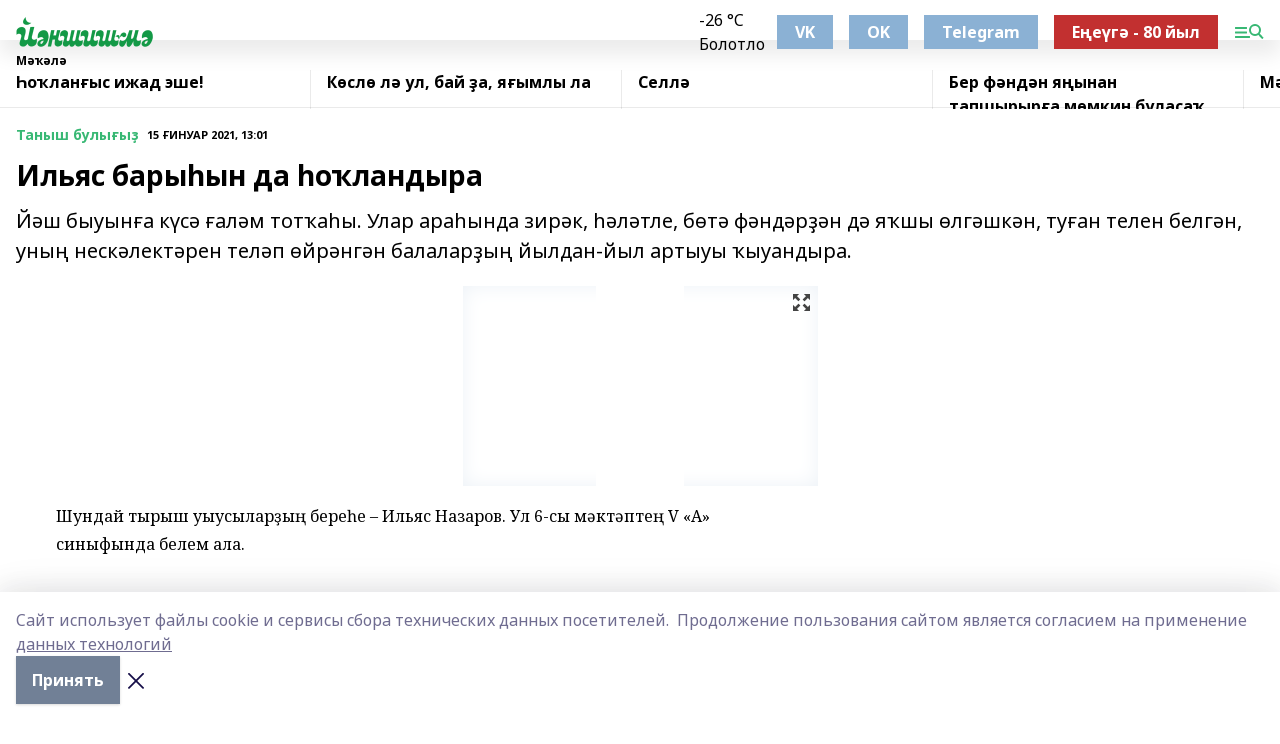

--- FILE ---
content_type: text/html; charset=utf-8
request_url: https://yanshishma.com/articles/tanysh-buly-y/2021-01-15/ilyas-bary-yn-da-o-landyra-1225672
body_size: 41393
content:
<!doctype html>
<html data-n-head-ssr lang="ru" data-n-head="%7B%22lang%22:%7B%22ssr%22:%22ru%22%7D%7D">
  <head >
    <title>Ильяс  барыһын да һоҡландыра</title><meta data-n-head="ssr" data-hid="google" name="google" content="notranslate"><meta data-n-head="ssr" data-hid="charset" charset="utf-8"><meta data-n-head="ssr" name="viewport" content="width=1300"><meta data-n-head="ssr" data-hid="og:url" property="og:url" content="https://yanshishma.com/articles/tanysh-buly-y/2021-01-15/ilyas-bary-yn-da-o-landyra-1225672"><meta data-n-head="ssr" data-hid="og:type" property="og:type" content="article"><meta data-n-head="ssr" name="yandex-verification" content="6c9967eb8a6fe32e"><meta data-n-head="ssr" name="google-site-verification" content="BlNXXfXzFcsGiS0iEr3F8Q5AV3OwV1aRiOCC0P7PI2Q"><meta data-n-head="ssr" data-hid="og:title" property="og:title" content="Ильяс  барыһын да һоҡландыра"><meta data-n-head="ssr" data-hid="og:description" property="og:description" content="Йәш быуынға күсә ғаләм тот­ҡаһы. Улар араһында зирәк, һәләтле, бөтә фәндәрҙән дә яҡшы өлгәшкән, туған телен белгән, уның нескәлектәрен теләп өйрәнгән балаларҙың йылдан-йыл артыуы ҡыуандыра."><meta data-n-head="ssr" data-hid="description" name="description" content="Йәш быуынға күсә ғаләм тот­ҡаһы. Улар араһында зирәк, һәләтле, бөтә фәндәрҙән дә яҡшы өлгәшкән, туған телен белгән, уның нескәлектәрен теләп өйрәнгән балаларҙың йылдан-йыл артыуы ҡыуандыра."><meta data-n-head="ssr" data-hid="og:image" property="og:image" content="https://yanshishma.com/attachments/3e2cc4d2b4ab4723efdf4e654a261518b807fa2e/store/crop/0/0/283/645/283/645/0/3bc06850875d40f70038a8fbce209fb01df90ce80e976a051f743f5a7a4b/placeholder.png"><link data-n-head="ssr" rel="icon" href="https://api.bashinform.ru/attachments/bdfb27abd5ae4be84030b1a0bf36d593654b30f0/store/dfe281d97782c12fb853579e932fc6160b22555083976d0d6000000cc833/favicon_yanshishma.png"><link data-n-head="ssr" rel="canonical" href="https://yanshishma.com/articles/tanysh-buly-y/2021-01-15/ilyas-bary-yn-da-o-landyra-1225672"><link data-n-head="ssr" rel="preconnect" href="https://fonts.googleapis.com"><link data-n-head="ssr" rel="stylesheet" href="/fonts/noto-sans/index.css"><link data-n-head="ssr" rel="stylesheet" href="https://fonts.googleapis.com/css2?family=Noto+Serif:wght@400;700&amp;display=swap"><link data-n-head="ssr" rel="stylesheet" href="https://fonts.googleapis.com/css2?family=Inter:wght@400;600;700;900&amp;display=swap"><link data-n-head="ssr" rel="stylesheet" href="https://fonts.googleapis.com/css2?family=Montserrat:wght@400;700&amp;display=swap"><link data-n-head="ssr" rel="stylesheet" href="https://fonts.googleapis.com/css2?family=Pacifico&amp;display=swap"><style data-n-head="ssr">:root { --active-color: #38b874; }</style><script data-n-head="ssr" src="https://yastatic.net/pcode/adfox/loader.js" crossorigin="anonymous"></script><script data-n-head="ssr" src="https://vk.com/js/api/openapi.js" async></script><script data-n-head="ssr" src="https://widget.sparrow.ru/js/embed.js" async></script><script data-n-head="ssr" src="https://yandex.ru/ads/system/header-bidding.js" async></script><script data-n-head="ssr" src="https://ads.digitalcaramel.com/js/bashinform.ru.js" type="text/javascript"></script><script data-n-head="ssr">window.yaContextCb = window.yaContextCb || []</script><script data-n-head="ssr" src="https://yandex.ru/ads/system/context.js" async></script><script data-n-head="ssr" type="application/ld+json">{
            "@context": "https://schema.org",
            "@type": "NewsArticle",
            "mainEntityOfPage": {
              "@type": "WebPage",
              "@id": "https://yanshishma.com/articles/tanysh-buly-y/2021-01-15/ilyas-bary-yn-da-o-landyra-1225672"
            },
            "headline" : "Ильяс  барыһын да һоҡландыра",
            "image": [
              "https://yanshishma.com/attachments/3e2cc4d2b4ab4723efdf4e654a261518b807fa2e/store/crop/0/0/283/645/283/645/0/3bc06850875d40f70038a8fbce209fb01df90ce80e976a051f743f5a7a4b/placeholder.png"
            ],
            "datePublished": "2021-01-15T13:01:00.000+05:00",
            "author": [],
            "publisher": {
              "@type": "Organization",
              "name": "Йәншишмә",
              "logo": {
                "@type": "ImageObject",
                "url": "https://api.bashinform.ru/attachments/d6fa663c49f425ec28cfef19bbbf4db3c855004e/store/f18dae8ea42961fa82c1a80bdf1ff8d22773b9a866b6ece000397b2d842b/logo_yanshishma.png"
              }
            },
            "description": "Йәш быуынға күсә ғаләм тот­ҡаһы. Улар араһында зирәк, һәләтле, бөтә фәндәрҙән дә яҡшы өлгәшкән, туған телен белгән, уның нескәлектәрен теләп өйрәнгән балаларҙың йылдан-йыл артыуы ҡыуандыра."
          }</script><link rel="preload" href="/_nuxt/274f3bb.js" as="script"><link rel="preload" href="/_nuxt/622ad3e.js" as="script"><link rel="preload" href="/_nuxt/ee7430d.js" as="script"><link rel="preload" href="/_nuxt/bbaf3f9.js" as="script"><link rel="preload" href="/_nuxt/b3945eb.js" as="script"><link rel="preload" href="/_nuxt/1f4701a.js" as="script"><link rel="preload" href="/_nuxt/bb7a823.js" as="script"><link rel="preload" href="/_nuxt/61cd1ad.js" as="script"><link rel="preload" href="/_nuxt/3795d03.js" as="script"><link rel="preload" href="/_nuxt/9842943.js" as="script"><style data-vue-ssr-id="02097838:0 0211d3d2:0 7e56e4e3:0 78c231fa:0 2b202313:0 3ba5510c:0 7deb7420:0 7501b878:0 67a80222:0 01f9c408:0 f11faff8:0 01b9542b:0 74a8f3db:0 fd82e6f0:0 69552a97:0 2bc4b7f8:0 77d4baa4:0 6f94af7f:0 0a7c8cf7:0 67baf181:0 a473ccf0:0 3eb3f9ae:0 0684d134:0 7eba589d:0 44e53ad8:0 d15e8f64:0">.fade-enter,.fade-leave-to{opacity:0}.fade-enter-active,.fade-leave-active{transition:opacity .2s ease}.fade-up-enter-active,.fade-up-leave-active{transition:all .35s}.fade-up-enter,.fade-up-leave-to{opacity:0;transform:translateY(-20px)}.rubric-date{display:flex;align-items:flex-end;margin-bottom:1rem}.cm-rubric{font-weight:700;font-size:14px;margin-right:.5rem;color:var(--active-color)}.cm-date{font-size:11px;text-transform:uppercase;font-weight:700}.cm-story{font-weight:700;font-size:14px;margin-left:.5rem;margin-right:.5rem;color:var(--active-color)}.serif-text{font-family:Noto Serif,serif;line-height:1.65;font-size:17px}.bg-img{background-size:cover;background-position:50%;height:0;position:relative;background-color:#e2e2e2;padding-bottom:56%;>img{position:absolute;left:0;top:0;width:100%;height:100%;-o-object-fit:cover;object-fit:cover;-o-object-position:center;object-position:center}}.btn{--text-opacity:1;color:#fff;color:rgba(255,255,255,var(--text-opacity));text-align:center;padding-top:1.5rem;padding-bottom:1.5rem;font-weight:700;cursor:pointer;margin-top:2rem;border-radius:8px;font-size:20px;background:var(--active-color)}.checkbox{border-radius:.5rem;border-width:1px;margin-right:1.25rem;cursor:pointer;border-color:#e9e9eb;width:32px;height:32px}.checkbox.__active{background:var(--active-color) 50% no-repeat url([data-uri]);border-color:var(--active-color)}.h1{margin-top:1rem;margin-bottom:1.5rem;font-weight:700;line-height:1.07;font-size:32px}.all-matters{text-align:center;cursor:pointer;padding-top:1.5rem;padding-bottom:1.5rem;font-weight:700;margin-bottom:2rem;border-radius:8px;background:#f5f5f5;font-size:20px}.all-matters.__small{padding-top:.75rem;padding-bottom:.75rem;margin-top:1.5rem;font-size:14px;border-radius:4px}[data-desktop]{.rubric-date{margin-bottom:1.25rem}.h1{font-size:46px;margin-top:1.5rem;margin-bottom:1.5rem}section.cols{display:grid;margin-left:58px;grid-gap:16px;grid-template-columns:816px 42px 300px}section.list-cols{display:grid;grid-gap:40px;grid-template-columns:1fr 300px}.matter-grid{display:flex;flex-wrap:wrap;margin-right:-16px}.top-sticky{position:-webkit-sticky;position:sticky;top:48px}.top-sticky.local{top:56px}.top-sticky.ig{top:86px}.top-sticky-matter{position:-webkit-sticky;position:sticky;z-index:1;top:102px}.top-sticky-matter.local{top:110px}.top-sticky-matter.ig{top:140px}}.search-form{display:flex;border-bottom-width:1px;--border-opacity:1;border-color:#fff;border-color:rgba(255,255,255,var(--border-opacity));padding-bottom:.75rem;justify-content:space-between;align-items:center;--text-opacity:1;color:#fff;color:rgba(255,255,255,var(--text-opacity));.reset{cursor:pointer;opacity:.5;display:block}input{background-color:transparent;border-style:none;--text-opacity:1;color:#fff;color:rgba(255,255,255,var(--text-opacity));outline:2px solid transparent;outline-offset:2px;width:66.666667%;font-size:20px}input::-moz-placeholder{color:hsla(0,0%,100%,.18824)}input:-ms-input-placeholder{color:hsla(0,0%,100%,.18824)}input::placeholder{color:hsla(0,0%,100%,.18824)}}[data-desktop] .search-form{width:820px;button{border-radius:.25rem;font-weight:700;padding:.5rem 1.5rem;cursor:pointer;--text-opacity:1;color:#fff;color:rgba(255,255,255,var(--text-opacity));font-size:22px;background:var(--active-color)}input{font-size:28px}.reset{margin-right:2rem;margin-left:auto}}html.locked{overflow:hidden}html{body{letter-spacing:-.03em;font-family:Noto Sans,sans-serif;line-height:1.19;font-size:14px}ol,ul{margin-left:2rem;margin-bottom:1rem;li{margin-bottom:.5rem}}ol{list-style-type:decimal}ul{list-style-type:disc}a{cursor:pointer;color:inherit}iframe,img,object,video{max-width:100%}}.container{padding-left:16px;padding-right:16px}[data-desktop]{min-width:1250px;.container{margin-left:auto;margin-right:auto;padding-left:0;padding-right:0;width:1250px}}
/*! normalize.css v8.0.1 | MIT License | github.com/necolas/normalize.css */html{line-height:1.15;-webkit-text-size-adjust:100%}body{margin:0}main{display:block}h1{font-size:2em;margin:.67em 0}hr{box-sizing:content-box;height:0;overflow:visible}pre{font-family:monospace,monospace;font-size:1em}a{background-color:transparent}abbr[title]{border-bottom:none;text-decoration:underline;-webkit-text-decoration:underline dotted;text-decoration:underline dotted}b,strong{font-weight:bolder}code,kbd,samp{font-family:monospace,monospace;font-size:1em}small{font-size:80%}sub,sup{font-size:75%;line-height:0;position:relative;vertical-align:baseline}sub{bottom:-.25em}sup{top:-.5em}img{border-style:none}button,input,optgroup,select,textarea{font-family:inherit;font-size:100%;line-height:1.15;margin:0}button,input{overflow:visible}button,select{text-transform:none}[type=button],[type=reset],[type=submit],button{-webkit-appearance:button}[type=button]::-moz-focus-inner,[type=reset]::-moz-focus-inner,[type=submit]::-moz-focus-inner,button::-moz-focus-inner{border-style:none;padding:0}[type=button]:-moz-focusring,[type=reset]:-moz-focusring,[type=submit]:-moz-focusring,button:-moz-focusring{outline:1px dotted ButtonText}fieldset{padding:.35em .75em .625em}legend{box-sizing:border-box;color:inherit;display:table;max-width:100%;padding:0;white-space:normal}progress{vertical-align:baseline}textarea{overflow:auto}[type=checkbox],[type=radio]{box-sizing:border-box;padding:0}[type=number]::-webkit-inner-spin-button,[type=number]::-webkit-outer-spin-button{height:auto}[type=search]{-webkit-appearance:textfield;outline-offset:-2px}[type=search]::-webkit-search-decoration{-webkit-appearance:none}::-webkit-file-upload-button{-webkit-appearance:button;font:inherit}details{display:block}summary{display:list-item}[hidden],template{display:none}blockquote,dd,dl,figure,h1,h2,h3,h4,h5,h6,hr,p,pre{margin:0}button{background-color:transparent;background-image:none}button:focus{outline:1px dotted;outline:5px auto -webkit-focus-ring-color}fieldset,ol,ul{margin:0;padding:0}ol,ul{list-style:none}html{font-family:Noto Sans,sans-serif;line-height:1.5}*,:after,:before{box-sizing:border-box;border:0 solid #e2e8f0}hr{border-top-width:1px}img{border-style:solid}textarea{resize:vertical}input::-moz-placeholder,textarea::-moz-placeholder{color:#a0aec0}input:-ms-input-placeholder,textarea:-ms-input-placeholder{color:#a0aec0}input::placeholder,textarea::placeholder{color:#a0aec0}[role=button],button{cursor:pointer}table{border-collapse:collapse}h1,h2,h3,h4,h5,h6{font-size:inherit;font-weight:inherit}a{color:inherit;text-decoration:inherit}button,input,optgroup,select,textarea{padding:0;line-height:inherit;color:inherit}code,kbd,pre,samp{font-family:Menlo,Monaco,Consolas,"Liberation Mono","Courier New",monospace}audio,canvas,embed,iframe,img,object,svg,video{display:block;vertical-align:middle}img,video{max-width:100%;height:auto}.appearance-none{-webkit-appearance:none;-moz-appearance:none;appearance:none}.bg-transparent{background-color:transparent}.bg-black{--bg-opacity:1;background-color:#000;background-color:rgba(0,0,0,var(--bg-opacity))}.bg-white{--bg-opacity:1;background-color:#fff;background-color:rgba(255,255,255,var(--bg-opacity))}.bg-gray-200{--bg-opacity:1;background-color:#edf2f7;background-color:rgba(237,242,247,var(--bg-opacity))}.bg-center{background-position:50%}.bg-top{background-position:top}.bg-no-repeat{background-repeat:no-repeat}.bg-cover{background-size:cover}.bg-contain{background-size:contain}.border-collapse{border-collapse:collapse}.border-black{--border-opacity:1;border-color:#000;border-color:rgba(0,0,0,var(--border-opacity))}.border-blue-400{--border-opacity:1;border-color:#63b3ed;border-color:rgba(99,179,237,var(--border-opacity))}.rounded{border-radius:.25rem}.rounded-lg{border-radius:.5rem}.rounded-full{border-radius:9999px}.border-none{border-style:none}.border-2{border-width:2px}.border-4{border-width:4px}.border{border-width:1px}.border-t-0{border-top-width:0}.border-t{border-top-width:1px}.border-b{border-bottom-width:1px}.cursor-pointer{cursor:pointer}.block{display:block}.inline-block{display:inline-block}.flex{display:flex}.table{display:table}.grid{display:grid}.hidden{display:none}.flex-col{flex-direction:column}.flex-wrap{flex-wrap:wrap}.flex-no-wrap{flex-wrap:nowrap}.items-center{align-items:center}.justify-center{justify-content:center}.justify-between{justify-content:space-between}.flex-grow-0{flex-grow:0}.flex-shrink-0{flex-shrink:0}.order-first{order:-9999}.order-last{order:9999}.font-sans{font-family:Noto Sans,sans-serif}.font-serif{font-family:Noto Serif,serif}.font-medium{font-weight:500}.font-semibold{font-weight:600}.font-bold{font-weight:700}.h-3{height:.75rem}.h-6{height:1.5rem}.h-12{height:3rem}.h-auto{height:auto}.h-full{height:100%}.text-xs{font-size:11px}.text-sm{font-size:12px}.text-base{font-size:14px}.text-lg{font-size:16px}.text-xl{font-size:18px}.text-2xl{font-size:21px}.text-3xl{font-size:30px}.text-4xl{font-size:46px}.leading-6{line-height:1.5rem}.leading-none{line-height:1}.leading-tight{line-height:1.07}.leading-snug{line-height:1.125}.m-0{margin:0}.my-0{margin-top:0;margin-bottom:0}.mx-0{margin-left:0;margin-right:0}.mx-1{margin-left:.25rem;margin-right:.25rem}.mx-2{margin-left:.5rem;margin-right:.5rem}.my-4{margin-top:1rem;margin-bottom:1rem}.mx-4{margin-left:1rem;margin-right:1rem}.my-5{margin-top:1.25rem;margin-bottom:1.25rem}.mx-5{margin-left:1.25rem;margin-right:1.25rem}.my-6{margin-top:1.5rem;margin-bottom:1.5rem}.my-8{margin-top:2rem;margin-bottom:2rem}.mx-auto{margin-left:auto;margin-right:auto}.-mx-3{margin-left:-.75rem;margin-right:-.75rem}.-my-4{margin-top:-1rem;margin-bottom:-1rem}.mt-0{margin-top:0}.mr-0{margin-right:0}.mb-0{margin-bottom:0}.ml-0{margin-left:0}.mt-1{margin-top:.25rem}.mr-1{margin-right:.25rem}.mb-1{margin-bottom:.25rem}.ml-1{margin-left:.25rem}.mt-2{margin-top:.5rem}.mr-2{margin-right:.5rem}.mb-2{margin-bottom:.5rem}.ml-2{margin-left:.5rem}.mt-3{margin-top:.75rem}.mr-3{margin-right:.75rem}.mb-3{margin-bottom:.75rem}.mt-4{margin-top:1rem}.mr-4{margin-right:1rem}.mb-4{margin-bottom:1rem}.ml-4{margin-left:1rem}.mt-5{margin-top:1.25rem}.mr-5{margin-right:1.25rem}.mb-5{margin-bottom:1.25rem}.mt-6{margin-top:1.5rem}.mr-6{margin-right:1.5rem}.mb-6{margin-bottom:1.5rem}.mt-8{margin-top:2rem}.mr-8{margin-right:2rem}.mb-8{margin-bottom:2rem}.ml-8{margin-left:2rem}.mt-10{margin-top:2.5rem}.ml-10{margin-left:2.5rem}.mt-12{margin-top:3rem}.mb-12{margin-bottom:3rem}.mt-16{margin-top:4rem}.mb-16{margin-bottom:4rem}.mr-20{margin-right:5rem}.mr-auto{margin-right:auto}.ml-auto{margin-left:auto}.mt-px{margin-top:1px}.-mt-2{margin-top:-.5rem}.max-w-none{max-width:none}.max-w-full{max-width:100%}.object-contain{-o-object-fit:contain;object-fit:contain}.object-cover{-o-object-fit:cover;object-fit:cover}.object-center{-o-object-position:center;object-position:center}.opacity-0{opacity:0}.opacity-50{opacity:.5}.outline-none{outline:2px solid transparent;outline-offset:2px}.overflow-auto{overflow:auto}.overflow-hidden{overflow:hidden}.overflow-visible{overflow:visible}.p-0{padding:0}.p-2{padding:.5rem}.p-3{padding:.75rem}.p-4{padding:1rem}.p-8{padding:2rem}.px-0{padding-left:0;padding-right:0}.py-1{padding-top:.25rem;padding-bottom:.25rem}.px-1{padding-left:.25rem;padding-right:.25rem}.py-2{padding-top:.5rem;padding-bottom:.5rem}.px-2{padding-left:.5rem;padding-right:.5rem}.py-3{padding-top:.75rem;padding-bottom:.75rem}.px-3{padding-left:.75rem;padding-right:.75rem}.py-4{padding-top:1rem;padding-bottom:1rem}.px-4{padding-left:1rem;padding-right:1rem}.px-5{padding-left:1.25rem;padding-right:1.25rem}.px-6{padding-left:1.5rem;padding-right:1.5rem}.py-8{padding-top:2rem;padding-bottom:2rem}.py-10{padding-top:2.5rem;padding-bottom:2.5rem}.pt-0{padding-top:0}.pr-0{padding-right:0}.pb-0{padding-bottom:0}.pt-1{padding-top:.25rem}.pt-2{padding-top:.5rem}.pb-2{padding-bottom:.5rem}.pl-2{padding-left:.5rem}.pt-3{padding-top:.75rem}.pb-3{padding-bottom:.75rem}.pt-4{padding-top:1rem}.pr-4{padding-right:1rem}.pb-4{padding-bottom:1rem}.pl-4{padding-left:1rem}.pt-5{padding-top:1.25rem}.pr-5{padding-right:1.25rem}.pb-5{padding-bottom:1.25rem}.pl-5{padding-left:1.25rem}.pt-6{padding-top:1.5rem}.pb-6{padding-bottom:1.5rem}.pl-6{padding-left:1.5rem}.pt-8{padding-top:2rem}.pb-8{padding-bottom:2rem}.pr-10{padding-right:2.5rem}.pb-12{padding-bottom:3rem}.pl-12{padding-left:3rem}.pb-16{padding-bottom:4rem}.pointer-events-none{pointer-events:none}.fixed{position:fixed}.absolute{position:absolute}.relative{position:relative}.sticky{position:-webkit-sticky;position:sticky}.top-0{top:0}.right-0{right:0}.bottom-0{bottom:0}.left-0{left:0}.left-auto{left:auto}.shadow{box-shadow:0 1px 3px 0 rgba(0,0,0,.1),0 1px 2px 0 rgba(0,0,0,.06)}.shadow-none{box-shadow:none}.text-center{text-align:center}.text-right{text-align:right}.text-transparent{color:transparent}.text-black{--text-opacity:1;color:#000;color:rgba(0,0,0,var(--text-opacity))}.text-white{--text-opacity:1;color:#fff;color:rgba(255,255,255,var(--text-opacity))}.text-gray-600{--text-opacity:1;color:#718096;color:rgba(113,128,150,var(--text-opacity))}.text-gray-700{--text-opacity:1;color:#4a5568;color:rgba(74,85,104,var(--text-opacity))}.uppercase{text-transform:uppercase}.underline{text-decoration:underline}.tracking-tight{letter-spacing:-.05em}.select-none{-webkit-user-select:none;-moz-user-select:none;-ms-user-select:none;user-select:none}.select-all{-webkit-user-select:all;-moz-user-select:all;-ms-user-select:all;user-select:all}.visible{visibility:visible}.invisible{visibility:hidden}.whitespace-no-wrap{white-space:nowrap}.w-3{width:.75rem}.w-auto{width:auto}.w-1\/3{width:33.333333%}.w-full{width:100%}.z-20{z-index:20}.z-50{z-index:50}.gap-1{grid-gap:.25rem;gap:.25rem}.gap-2{grid-gap:.5rem;gap:.5rem}.gap-3{grid-gap:.75rem;gap:.75rem}.gap-4{grid-gap:1rem;gap:1rem}.gap-5{grid-gap:1.25rem;gap:1.25rem}.gap-6{grid-gap:1.5rem;gap:1.5rem}.gap-8{grid-gap:2rem;gap:2rem}.gap-10{grid-gap:2.5rem;gap:2.5rem}.grid-cols-1{grid-template-columns:repeat(1,minmax(0,1fr))}.grid-cols-2{grid-template-columns:repeat(2,minmax(0,1fr))}.grid-cols-3{grid-template-columns:repeat(3,minmax(0,1fr))}.grid-cols-4{grid-template-columns:repeat(4,minmax(0,1fr))}.grid-cols-5{grid-template-columns:repeat(5,minmax(0,1fr))}.transform{--transform-translate-x:0;--transform-translate-y:0;--transform-rotate:0;--transform-skew-x:0;--transform-skew-y:0;--transform-scale-x:1;--transform-scale-y:1;transform:translateX(var(--transform-translate-x)) translateY(var(--transform-translate-y)) rotate(var(--transform-rotate)) skewX(var(--transform-skew-x)) skewY(var(--transform-skew-y)) scaleX(var(--transform-scale-x)) scaleY(var(--transform-scale-y))}.transition-all{transition-property:all}.transition{transition-property:background-color,border-color,color,fill,stroke,opacity,box-shadow,transform}@-webkit-keyframes spin{to{transform:rotate(1turn)}}@keyframes spin{to{transform:rotate(1turn)}}@-webkit-keyframes ping{75%,to{transform:scale(2);opacity:0}}@keyframes ping{75%,to{transform:scale(2);opacity:0}}@-webkit-keyframes pulse{50%{opacity:.5}}@keyframes pulse{50%{opacity:.5}}@-webkit-keyframes bounce{0%,to{transform:translateY(-25%);-webkit-animation-timing-function:cubic-bezier(.8,0,1,1);animation-timing-function:cubic-bezier(.8,0,1,1)}50%{transform:none;-webkit-animation-timing-function:cubic-bezier(0,0,.2,1);animation-timing-function:cubic-bezier(0,0,.2,1)}}@keyframes bounce{0%,to{transform:translateY(-25%);-webkit-animation-timing-function:cubic-bezier(.8,0,1,1);animation-timing-function:cubic-bezier(.8,0,1,1)}50%{transform:none;-webkit-animation-timing-function:cubic-bezier(0,0,.2,1);animation-timing-function:cubic-bezier(0,0,.2,1)}}
.nuxt-progress{position:fixed;top:0;left:0;right:0;height:2px;width:0;opacity:1;transition:width .1s,opacity .4s;background-color:var(--active-color);z-index:999999}.nuxt-progress.nuxt-progress-notransition{transition:none}.nuxt-progress-failed{background-color:red}
.page_1iNBq{position:relative;min-height:65vh}[data-desktop]{.topBanner_Im5IM{margin-left:auto;margin-right:auto;width:1256px}}
.bnr_2VvRX{margin-left:auto;margin-right:auto;width:300px}.bnr_2VvRX:not(:empty){margin-bottom:1rem}.bnrContainer_1ho9N.mb-0 .bnr_2VvRX{margin-bottom:0}[data-desktop]{.bnr_2VvRX{width:auto;margin-left:0;margin-right:0}}
.topline-container[data-v-7682f57c]{position:-webkit-sticky;position:sticky;top:0;z-index:10}.bottom-menu[data-v-7682f57c]{--bg-opacity:1;background-color:#fff;background-color:rgba(255,255,255,var(--bg-opacity));height:45px;box-shadow:0 15px 20px rgba(0,0,0,.08)}.bottom-menu.__dark[data-v-7682f57c]{--bg-opacity:1;background-color:#000;background-color:rgba(0,0,0,var(--bg-opacity));.bottom-menu-link{--text-opacity:1;color:#fff;color:rgba(255,255,255,var(--text-opacity))}.bottom-menu-link:hover{color:var(--active-color)}}.bottom-menu-links[data-v-7682f57c]{display:flex;overflow:auto;grid-gap:1rem;gap:1rem;padding-top:1rem;padding-bottom:1rem;scrollbar-width:none}.bottom-menu-links[data-v-7682f57c]::-webkit-scrollbar{display:none}.bottom-menu-link[data-v-7682f57c]{white-space:nowrap;font-weight:700}.bottom-menu-link[data-v-7682f57c]:hover{color:var(--active-color)}
.topline_KUXuM{--bg-opacity:1;background-color:#fff;background-color:rgba(255,255,255,var(--bg-opacity));padding-top:.5rem;padding-bottom:.5rem;position:relative;box-shadow:0 15px 20px rgba(0,0,0,.08);height:40px;z-index:1}.topline_KUXuM.__dark_3HDH5{--bg-opacity:1;background-color:#000;background-color:rgba(0,0,0,var(--bg-opacity))}[data-desktop]{.topline_KUXuM{height:50px}}
.container_3LUUG{display:flex;align-items:center;justify-content:space-between}.container_3LUUG.__dark_AMgBk{.logo_1geVj{--text-opacity:1;color:#fff;color:rgba(255,255,255,var(--text-opacity))}.menu-trigger_2_P72{--bg-opacity:1;background-color:#fff;background-color:rgba(255,255,255,var(--bg-opacity))}.lang_107ai,.topline-item_1BCyx{--text-opacity:1;color:#fff;color:rgba(255,255,255,var(--text-opacity))}.lang_107ai{background-image:url([data-uri])}}.lang_107ai{margin-left:auto;margin-right:1.25rem;padding-right:1rem;padding-left:.5rem;cursor:pointer;display:flex;align-items:center;font-weight:700;-webkit-appearance:none;-moz-appearance:none;appearance:none;outline:2px solid transparent;outline-offset:2px;text-transform:uppercase;background:no-repeat url([data-uri]) calc(100% - 3px) 50%}.logo-img_9ttWw{max-height:30px}.logo-text_Gwlnp{white-space:nowrap;font-family:Pacifico,serif;font-size:24px;line-height:.9;color:var(--active-color)}.menu-trigger_2_P72{cursor:pointer;width:30px;height:24px;background:var(--active-color);-webkit-mask:no-repeat url(/_nuxt/img/menu.cffb7c4.svg) center;mask:no-repeat url(/_nuxt/img/menu.cffb7c4.svg) center}.menu-trigger_2_P72.__cross_3NUSb{-webkit-mask-image:url([data-uri]);mask-image:url([data-uri])}.topline-item_1BCyx{font-weight:700;line-height:1;margin-right:16px}.topline-item_1BCyx,.topline-item_1BCyx.blue_1SDgs,.topline-item_1BCyx.red_1EmKm{--text-opacity:1;color:#fff;color:rgba(255,255,255,var(--text-opacity))}.topline-item_1BCyx.blue_1SDgs,.topline-item_1BCyx.red_1EmKm{padding:9px 18px;background:#8bb1d4}.topline-item_1BCyx.red_1EmKm{background:#c23030}.topline-item_1BCyx.default_3xuLv{font-size:12px;color:var(--active-color);max-width:100px}[data-desktop]{.logo-img_9ttWw{max-height:40px}.logo-text_Gwlnp{position:relative;top:-3px;font-size:36px}.slogan-desktop_2LraR{font-size:11px;margin-left:2.5rem;font-weight:700;text-transform:uppercase;color:#5e6a70}.lang_107ai{margin-left:0}}
.weather[data-v-f75b9a02]{display:flex;align-items:center;.icon{border-radius:9999px;margin-right:.5rem;background:var(--active-color) no-repeat 50%/11px;width:18px;height:18px}.clear{background-image:url(/_nuxt/img/clear.504a39c.svg)}.clouds{background-image:url(/_nuxt/img/clouds.35bb1b1.svg)}.few_clouds{background-image:url(/_nuxt/img/few_clouds.849e8ce.svg)}.rain{background-image:url(/_nuxt/img/rain.fa221cc.svg)}.snow{background-image:url(/_nuxt/img/snow.3971728.svg)}.thunderstorm_w_rain{background-image:url(/_nuxt/img/thunderstorm_w_rain.f4f5bf2.svg)}.thunderstorm{background-image:url(/_nuxt/img/thunderstorm.bbf00c1.svg)}.text{font-size:12px;font-weight:700;line-height:1;color:rgba(0,0,0,.9)}}.__dark.weather .text[data-v-f75b9a02]{--text-opacity:1;color:#fff;color:rgba(255,255,255,var(--text-opacity))}
.block_35WEi{position:-webkit-sticky;position:sticky;left:0;width:100%;padding-top:.75rem;padding-bottom:.75rem;--bg-opacity:1;background-color:#fff;background-color:rgba(255,255,255,var(--bg-opacity));--text-opacity:1;color:#000;color:rgba(0,0,0,var(--text-opacity));height:68px;z-index:8;border-bottom:1px solid rgba(0,0,0,.08235)}.block_35WEi.invisible_3bwn4{visibility:hidden}.block_35WEi.local_2u9p8,.block_35WEi.local_ext_2mSQw{top:40px}.block_35WEi.local_2u9p8.has_bottom_items_u0rcZ,.block_35WEi.local_ext_2mSQw.has_bottom_items_u0rcZ{top:85px}.block_35WEi.ig_3ld7e{top:50px}.block_35WEi.ig_3ld7e.has_bottom_items_u0rcZ{top:95px}.block_35WEi.bi_3BhQ1,.block_35WEi.bi_ext_1Yp6j{top:49px}.block_35WEi.bi_3BhQ1.has_bottom_items_u0rcZ,.block_35WEi.bi_ext_1Yp6j.has_bottom_items_u0rcZ{top:94px}.block_35WEi.red_wPGsU{background:#fdf3f3;.blockTitle_1BF2P{color:#d65a47}}.block_35WEi.blue_2AJX7{background:#e6ecf2;.blockTitle_1BF2P{color:#8bb1d4}}.block_35WEi{.loading_1RKbb{height:1.5rem;margin:0 auto}}.blockTitle_1BF2P{font-weight:700;font-size:12px;margin-bottom:.25rem;display:inline-block;overflow:hidden;max-height:1.2em;display:-webkit-box;-webkit-line-clamp:1;-webkit-box-orient:vertical;text-overflow:ellipsis}.items_2XU71{display:flex;overflow:auto;margin-left:-16px;margin-right:-16px;padding-left:16px;padding-right:16px}.items_2XU71::-webkit-scrollbar{display:none}.item_KFfAv{flex-shrink:0;flex-grow:0;padding-right:1rem;margin-right:1rem;font-weight:700;overflow:hidden;width:295px;max-height:2.4em;border-right:1px solid rgba(0,0,0,.08235);display:-webkit-box;-webkit-line-clamp:2;-webkit-box-orient:vertical;text-overflow:ellipsis}.item_KFfAv:hover{opacity:.75}[data-desktop]{.block_35WEi{height:54px}.block_35WEi.local_2u9p8,.block_35WEi.local_ext_2mSQw{top:50px}.block_35WEi.local_2u9p8.has_bottom_items_u0rcZ,.block_35WEi.local_ext_2mSQw.has_bottom_items_u0rcZ{top:95px}.block_35WEi.ig_3ld7e{top:80px}.block_35WEi.ig_3ld7e.has_bottom_items_u0rcZ{top:125px}.block_35WEi.bi_3BhQ1,.block_35WEi.bi_ext_1Yp6j{top:42px}.block_35WEi.bi_3BhQ1.has_bottom_items_u0rcZ,.block_35WEi.bi_ext_1Yp6j.has_bottom_items_u0rcZ{top:87px}.block_35WEi.image_3yONs{.prev_1cQoq{background-image:url([data-uri])}.next_827zB{background-image:url([data-uri])}}.wrapper_TrcU4{display:grid;grid-template-columns:240px calc(100% - 320px)}.next_827zB,.prev_1cQoq{position:absolute;cursor:pointer;width:24px;height:24px;top:4px;left:210px;background:url([data-uri])}.next_827zB{left:auto;right:15px;background:url([data-uri])}.blockTitle_1BF2P{font-size:18px;padding-right:2.5rem;margin-right:0;max-height:2.4em;-webkit-line-clamp:2}.items_2XU71{margin-left:0;padding-left:0;-ms-scroll-snap-type:x mandatory;scroll-snap-type:x mandatory;scroll-behavior:smooth;scrollbar-width:none}.item_KFfAv,.items_2XU71{margin-right:0;padding-right:0}.item_KFfAv{padding-left:1.25rem;scroll-snap-align:start;width:310px;border-left:1px solid rgba(0,0,0,.08235);border-right:none}}
@-webkit-keyframes rotate-data-v-8cdd8c10{0%{transform:rotate(0)}to{transform:rotate(1turn)}}@keyframes rotate-data-v-8cdd8c10{0%{transform:rotate(0)}to{transform:rotate(1turn)}}.component[data-v-8cdd8c10]{height:3rem;margin-top:1.5rem;margin-bottom:1.5rem;display:flex;justify-content:center;align-items:center;span{height:100%;width:4rem;background:no-repeat url(/_nuxt/img/loading.dd38236.svg) 50%/contain;-webkit-animation:rotate-data-v-8cdd8c10 .8s infinite;animation:rotate-data-v-8cdd8c10 .8s infinite}}
.promo_ZrQsB{text-align:center;display:block;--text-opacity:1;color:#fff;color:rgba(255,255,255,var(--text-opacity));font-weight:500;font-size:16px;line-height:1;position:relative;z-index:1;background:#d65a47;padding:6px 20px}[data-desktop]{.promo_ZrQsB{margin-left:auto;margin-right:auto;font-size:18px;padding:12px 40px}}
.feedTriggerMobile_1uP3h{text-align:center;width:100%;left:0;bottom:0;padding:1rem;color:#000;color:rgba(0,0,0,var(--text-opacity));background:#e7e7e7;filter:drop-shadow(0 -10px 30px rgba(0,0,0,.4))}.feedTriggerMobile_1uP3h,[data-desktop] .feedTriggerDesktop_eR1zC{position:fixed;font-weight:700;--text-opacity:1;z-index:8}[data-desktop] .feedTriggerDesktop_eR1zC{color:#fff;color:rgba(255,255,255,var(--text-opacity));cursor:pointer;padding:1rem 1rem 1rem 1.5rem;display:flex;align-items:center;justify-content:space-between;width:auto;font-size:28px;right:20px;bottom:20px;line-height:.85;background:var(--active-color);.new_36fkO{--bg-opacity:1;background-color:#fff;background-color:rgba(255,255,255,var(--bg-opacity));font-size:18px;padding:.25rem .5rem;margin-left:1rem;color:var(--active-color)}}
.noindex_1PbKm{display:block}.rubricDate_XPC5P{display:flex;margin-bottom:1rem;align-items:center;flex-wrap:wrap;grid-row-gap:.5rem;row-gap:.5rem}[data-desktop]{.rubricDate_XPC5P{margin-left:58px}.noindex_1PbKm,.pollContainer_25rgc{margin-left:40px}.noindex_1PbKm{width:700px}}
.h1_fQcc_{margin-top:0;margin-bottom:1rem;font-size:28px}.bigLead_37UJd{margin-bottom:1.25rem;font-size:20px}[data-desktop]{.h1_fQcc_{margin-bottom:1.25rem;margin-top:0;font-size:40px}.bigLead_37UJd{font-size:21px;margin-bottom:2rem}.smallLead_3mYo6{font-size:21px;font-weight:500}.leadImg_n0Xok{display:grid;grid-gap:2rem;gap:2rem;margin-bottom:2rem;grid-template-columns:repeat(2,minmax(0,1fr));margin-left:40px;width:700px}}
.partner[data-v-73e20f19]{margin-top:1rem;margin-bottom:1rem;color:rgba(0,0,0,.31373)}
.blurImgContainer_3_532{position:relative;overflow:hidden;--bg-opacity:1;background-color:#edf2f7;background-color:rgba(237,242,247,var(--bg-opacity));background-position:50%;background-repeat:no-repeat;display:flex;align-items:center;justify-content:center;aspect-ratio:16/9;background-image:url(/img/loading.svg)}.blurImgBlur_2fI8T{background-position:50%;background-size:cover;filter:blur(10px)}.blurImgBlur_2fI8T,.blurImgImg_ZaMSE{position:absolute;left:0;top:0;width:100%;height:100%}.blurImgImg_ZaMSE{-o-object-fit:contain;object-fit:contain;-o-object-position:center;object-position:center}.play_hPlPQ{background-size:contain;background-position:50%;background-repeat:no-repeat;position:relative;z-index:1;width:18%;min-width:30px;max-width:80px;aspect-ratio:1/1;background-image:url([data-uri])}[data-desktop]{.play_hPlPQ{min-width:35px}}
.fs-icon[data-v-2dcb0dcc]{position:absolute;cursor:pointer;right:0;top:0;transition-property:background-color,border-color,color,fill,stroke,opacity,box-shadow,transform;transition-duration:.3s;width:25px;height:25px;background:url(/_nuxt/img/fs.32f317e.svg) 0 100% no-repeat}
.photoText_slx0c{padding-top:.25rem;font-family:Noto Serif,serif;font-size:13px;a{color:var(--active-color)}}.author_1ZcJr{color:rgba(0,0,0,.50196);span{margin-right:.25rem}}[data-desktop]{.photoText_slx0c{padding-top:.75rem;font-size:12px;line-height:1}.author_1ZcJr{font-size:11px}}.photoText_slx0c.textWhite_m9vxt{--text-opacity:1;color:#fff;color:rgba(255,255,255,var(--text-opacity));.author_1ZcJr{--text-opacity:1;color:#fff;color:rgba(255,255,255,var(--text-opacity))}}
.block_1h4f8{margin-bottom:1.5rem}[data-desktop] .block_1h4f8{margin-bottom:2rem}
.paragraph[data-v-7a4bd814]{a{color:var(--active-color)}p{margin-bottom:1.5rem}ol,ul{margin-left:2rem;margin-bottom:1rem;li{margin-bottom:.5rem}}ol{list-style-type:decimal}ul{list-style-type:disc}.question{font-weight:700;font-size:21px;line-height:1.43}.answer:before,.question:before{content:"— "}h2,h3,h4{font-weight:700;margin-bottom:1.5rem;line-height:1.07;font-family:Noto Sans,sans-serif}h2{font-size:30px}h3{font-size:21px}h4{font-size:18px}blockquote{padding-top:1rem;padding-bottom:1rem;margin-bottom:1rem;font-weight:700;font-family:Noto Sans,sans-serif;border-top:6px solid var(--active-color);border-bottom:6px solid var(--active-color);font-size:19px;line-height:1.15}.table-wrapper{overflow:auto}table{border-collapse:collapse;margin-top:1rem;margin-bottom:1rem;min-width:100%;td{padding:.75rem .5rem;border-width:1px}p{margin:0}}}
.readus_3o8ag{margin-bottom:1.5rem;font-weight:700;font-size:16px}.subscribeButton_2yILe{font-weight:700;--text-opacity:1;color:#fff;color:rgba(255,255,255,var(--text-opacity));text-align:center;letter-spacing:-.05em;background:var(--active-color);padding:0 8px 3px;border-radius:11px;font-size:15px;width:140px}.rTitle_ae5sX{margin-bottom:1rem;font-family:Noto Sans,sans-serif;font-weight:700;color:#202022;font-size:20px;font-style:normal;line-height:normal}.items_1vOtx{display:flex;flex-wrap:wrap;grid-gap:.75rem;gap:.75rem;max-width:360px}.items_1vOtx.regional_OHiaP{.socialIcon_1xwkP{width:calc(33% - 10px)}.socialIcon_1xwkP:first-child,.socialIcon_1xwkP:nth-child(2){width:calc(50% - 10px)}}.socialIcon_1xwkP{margin-bottom:.5rem;background-size:contain;background-repeat:no-repeat;flex-shrink:0;width:calc(50% - 10px);background-position:0;height:30px}.vkIcon_1J2rG{background-image:url(/_nuxt/img/vk.07bf3d5.svg)}.vkShortIcon_1XRTC{background-image:url(/_nuxt/img/vk-short.1e19426.svg)}.tgIcon_3Y6iI{background-image:url(/_nuxt/img/tg.bfb93b5.svg)}.zenIcon_1Vpt0{background-image:url(/_nuxt/img/zen.1c41c49.svg)}.okIcon_3Q4dv{background-image:url(/_nuxt/img/ok.de8d66c.svg)}.okShortIcon_12fSg{background-image:url(/_nuxt/img/ok-short.e0e3723.svg)}.maxIcon_3MreL{background-image:url(/_nuxt/img/max.da7c1ef.png)}[data-desktop]{.readus_3o8ag{margin-left:2.5rem}.items_1vOtx{flex-wrap:nowrap;max-width:none;align-items:center}.subscribeButton_2yILe{text-align:center;font-weight:700;width:auto;padding:4px 7px 7px;font-size:25px}.socialIcon_1xwkP{height:45px}.vkIcon_1J2rG{width:197px!important}.vkShortIcon_1XRTC{width:90px!important}.tgIcon_3Y6iI{width:160px!important}.zenIcon_1Vpt0{width:110px!important}.okIcon_3Q4dv{width:256px!important}.okShortIcon_12fSg{width:90px!important}.maxIcon_3MreL{width:110px!important}}
.socials_3qx1G{margin-bottom:1.5rem}.socials_3qx1G.__black a{--border-opacity:1;border-color:#000;border-color:rgba(0,0,0,var(--border-opacity))}.socials_3qx1G.__border-white_1pZ66 .items_JTU4t a{--border-opacity:1;border-color:#fff;border-color:rgba(255,255,255,var(--border-opacity))}.socials_3qx1G{a{display:block;background-position:50%;background-repeat:no-repeat;cursor:pointer;width:20%;border:.5px solid #e2e2e2;border-right-width:0;height:42px}a:last-child{border-right-width:1px}}.items_JTU4t{display:flex}.vk_3jS8H{background-image:url(/_nuxt/img/vk.a3fc87d.svg)}.ok_3Znis{background-image:url(/_nuxt/img/ok.480e53f.svg)}.wa_32a2a{background-image:url(/_nuxt/img/wa.f2f254d.svg)}.tg_1vndD{background-image:url([data-uri])}.print_3gkIT{background-image:url(/_nuxt/img/print.f5ef7f3.svg)}.max_sqBYC{background-image:url([data-uri])}[data-desktop]{.socials_3qx1G{margin-bottom:0;width:42px}.socials_3qx1G.__sticky{position:-webkit-sticky;position:sticky;top:102px}.socials_3qx1G.__sticky.local_3XMUZ{top:110px}.socials_3qx1G.__sticky.ig_zkzMn{top:140px}.socials_3qx1G{a{width:auto;border-width:1px;border-bottom-width:0}a:last-child{border-bottom-width:1px}}.items_JTU4t{display:block}}.socials_3qx1G.__dark_1QzU6{a{border-color:#373737}.vk_3jS8H{background-image:url(/_nuxt/img/vk-white.dc41d20.svg)}.ok_3Znis{background-image:url(/_nuxt/img/ok-white.c2036d3.svg)}.wa_32a2a{background-image:url(/_nuxt/img/wa-white.e567518.svg)}.tg_1vndD{background-image:url([data-uri])}.print_3gkIT{background-image:url(/_nuxt/img/print-white.f6fd3d9.svg)}.max_sqBYC{background-image:url([data-uri])}}
.blockTitle_2XRiy{margin-bottom:.75rem;font-weight:700;font-size:28px}.itemsContainer_3JjHp{overflow:auto;margin-right:-1rem}.items_Kf7PA{width:770px;display:flex;overflow:auto}.teaserItem_ZVyTH{padding:.75rem;background:#f2f2f4;width:240px;margin-right:16px;.img_3lUmb{margin-bottom:.5rem}.title_3KNuK{line-height:1.07;font-size:18px;font-weight:700}}.teaserItem_ZVyTH:hover .title_3KNuK{color:var(--active-color)}[data-desktop]{.blockTitle_2XRiy{font-size:30px}.itemsContainer_3JjHp{margin-right:0;overflow:visible}.items_Kf7PA{display:grid;grid-template-columns:repeat(3,minmax(0,1fr));grid-gap:1.5rem;gap:1.5rem;width:auto;overflow:visible}.teaserItem_ZVyTH{width:auto;margin-right:0;background-color:transparent;padding:0;.img_3lUmb{background:#8894a2 url(/_nuxt/img/pattern-mix.5c9ce73.svg) 100% 100% no-repeat;padding-right:40px}.title_3KNuK{font-size:21px}}}
.footer_2pohu{padding:2rem .75rem;margin-top:2rem;position:relative;background:#282828;color:#eceff1}[data-desktop]{.footer_2pohu{padding:2.5rem 0}}
.footerContainer_YJ8Ze{display:grid;grid-template-columns:repeat(1,minmax(0,1fr));grid-gap:20px;font-family:Inter,sans-serif;font-size:13px;line-height:1.38;a{--text-opacity:1;color:#fff;color:rgba(255,255,255,var(--text-opacity));opacity:.75}a:hover{opacity:.5}}.contacts_3N-fT{display:grid;grid-template-columns:repeat(1,minmax(0,1fr));grid-gap:.75rem;gap:.75rem}[data-desktop]{.footerContainer_YJ8Ze{grid-gap:2.5rem;gap:2.5rem;grid-template-columns:1fr 1fr 1fr 220px;padding-bottom:20px!important}.footerContainer_YJ8Ze.__2_3FM1O{grid-template-columns:1fr 220px}.footerContainer_YJ8Ze.__3_2yCD-{grid-template-columns:1fr 1fr 220px}.footerContainer_YJ8Ze.__4_33040{grid-template-columns:1fr 1fr 1fr 220px}}</style>
  </head>
  <body class="desktop " data-desktop="1" data-n-head="%7B%22class%22:%7B%22ssr%22:%22desktop%20%22%7D,%22data-desktop%22:%7B%22ssr%22:%221%22%7D%7D">
    <div data-server-rendered="true" id="__nuxt"><!----><div id="__layout"><div><!----> <div class="bg-white"><div class="bnrContainer_1ho9N mb-0 topBanner_Im5IM"><div title="banner_1" class="adfox-bnr bnr_2VvRX"></div></div> <!----> <div class="mb-0 bnrContainer_1ho9N"><div title="fullscreen" class="html-bnr bnr_2VvRX"></div></div> <!----></div> <div class="topline-container" data-v-7682f57c><div data-v-7682f57c><div class="topline_KUXuM"><div class="container container_3LUUG"><a href="/" class="nuxt-link-active"><img src="https://api.bashinform.ru/attachments/d6fa663c49f425ec28cfef19bbbf4db3c855004e/store/f18dae8ea42961fa82c1a80bdf1ff8d22773b9a866b6ece000397b2d842b/logo_yanshishma.png" class="logo-img_9ttWw"></a> <!----> <div class="weather ml-auto mr-3" data-v-f75b9a02><div class="icon clouds" data-v-f75b9a02></div> <div class="text" data-v-f75b9a02>-26 °С <br data-v-f75b9a02>Болотло</div></div> <a href="https://vk.com/club45440006" target="_blank" class="topline-item_1BCyx blue_1SDgs">VK</a><a href="https://ok.ru/group/59515328921638" target="_blank" class="topline-item_1BCyx blue_1SDgs">OK</a><a href="https://t.me/yanshishma02" target="_blank" class="topline-item_1BCyx blue_1SDgs">Telegram</a><a href="/rubric/pobeda-80" target="_blank" class="topline-item_1BCyx red_1EmKm">Еңеүгә - 80 йыл</a> <!----> <div class="menu-trigger_2_P72"></div></div></div></div> <!----></div> <div><div class="block_35WEi undefined local_ext_2mSQw"><div class="component loading_1RKbb" data-v-8cdd8c10><span data-v-8cdd8c10></span></div></div> <!----> <div class="page_1iNBq"><div><!----> <div class="feedTriggerDesktop_eR1zC"><span>Бөтә яңылыҡтар</span> <!----></div></div> <div class="container mt-4"><div><div class="rubricDate_XPC5P"><a href="/articles/tanysh-buly-y" class="cm-rubric nuxt-link-active">Таныш булығыҙ</a> <div class="cm-date mr-2">15 Ғинуар 2021, 13:01</div> <!----> <!----></div> <section class="cols"><div><div class="mb-4"><!----> <h1 class="h1 h1_fQcc_">Ильяс  барыһын да һоҡландыра</h1> <h2 class="bigLead_37UJd">Йәш быуынға күсә ғаләм тот­ҡаһы. Улар араһында зирәк, һәләтле, бөтә фәндәрҙән дә яҡшы өлгәшкән, туған телен белгән, уның нескәлектәрен теләп өйрәнгән балаларҙың йылдан-йыл артыуы ҡыуандыра.</h2> <div data-v-73e20f19><!----> <!----></div> <!----> <div class="relative mx-auto" style="max-width:355px;"><div><div class="blurImgContainer_3_532" style="filter:brightness(100%);min-height:200px;"><div class="blurImgBlur_2fI8T" style="background-image:url(https://yanshishma.com/attachments/27605572b737ade144fa5b27a0450bd92064c0c8/store/crop/0/0/283/645/1600/0/0/3bc06850875d40f70038a8fbce209fb01df90ce80e976a051f743f5a7a4b/placeholder.png);"></div> <img src="https://yanshishma.com/attachments/27605572b737ade144fa5b27a0450bd92064c0c8/store/crop/0/0/283/645/1600/0/0/3bc06850875d40f70038a8fbce209fb01df90ce80e976a051f743f5a7a4b/placeholder.png" class="blurImgImg_ZaMSE"> <!----></div> <div class="fs-icon" data-v-2dcb0dcc></div></div> <!----></div></div> <!----> <div><div class="block_1h4f8"><div class="paragraph serif-text" style="margin-left:40px;width:700px;" data-v-7a4bd814><span style="font-size: 12pt;">Шундай тырыш уҡыусыларҙың береһе – Ильяс Назаров. Ул 6-cы мәктәптең V «А» синыфында белем ала.</span></div></div><div class="block_1h4f8"><div class="paragraph serif-text" style="margin-left:40px;width:700px;" data-v-7a4bd814><br><span style="font-size: 12pt;"></div></div><div class="block_1h4f8"><div class="paragraph serif-text" style="margin-left:40px;width:700px;" data-v-7a4bd814>– Башланғыс синыфтан алып төрлө фәндәр буйынса Гагарин кубогы олимпиадаларында ҡатнашып, тик яҡшы һөҙөмтәләр күр­һәтә. Белгегеҙ килһә, башҡорт теленән ойошторолған бер конкурс та Ильясһыҙ үтмәй. Район буйынса үткәрелгән ярыш-бәйгеләрҙә бер кемгә лә алдынғылыҡты бирмәй тырыш малайыбыҙ. Туған телен өйрәнгән уҡыусым былтыр «Баш­ҡортостанға дан йырлайым» иншалар конкурсында республика буйынса III урын яуланы. Шиғыр һөйләүселәр ара­һында «Бикбаевты уҡыйбыҙ» бәйгеһендә махсус номинацияға лайыҡ булды. Шулай уҡ «Иң һәләтле китап уҡыусы», «Мәжит Ғафури – 2020», «Башҡорт шағир­ҙарының шиғырҙары туған телдә» республика конкурстарында ла ихлас ҡатнашты. Әкиәт, шиғыр һөйләү тиһеңме, ҡурайҙа, ҡумыҙҙа уйнаумы – барыһы ла ҡулынан килә! Өҫтәүенә, фортепьянала уйнау сер­ҙәрен дә ҙур теләк менән өйрәнә, – тип маҡтай үҙен баш­ҡорт теле һәм әҙәбиәте уҡытыу­сыһы Гөлнара Фридрих ҡыҙы Дәүләтбаева.</span></div></div><div class="block_1h4f8"><div class="paragraph serif-text" style="margin-left:40px;width:700px;" data-v-7a4bd814><br><span style="font-size: 12pt;"></div></div><div class="block_1h4f8"><div class="paragraph serif-text" style="margin-left:40px;width:700px;" data-v-7a4bd814>Әйткәндәй, Ильястың уҡытыу­сыһы ла һәр яҡлап өлгө күрһәтә. Уҡыу­сыһын да гел дәртләндереп кенә тора. «Йәншишмә» гәзитен дә бергәләп алдырып уҡыйҙар. Афариндар!</span></div></div><div class="block_1h4f8"><div class="paragraph serif-text" style="margin-left:40px;width:700px;" data-v-7a4bd814><br><span style="font-size: 12pt;"></div></div><div class="block_1h4f8"><div class="paragraph serif-text" style="margin-left:40px;width:700px;" data-v-7a4bd814>2021 йыл Ильясҡа тағы ла ҙурыраҡ еңеүҙәр килтерер, тип ышанайыҡ. Беләһегеҙме, ни өсөн? Сөнки ул Һыйыр йылында тыуған. Әйҙә яулаған уңыштары артып, ҙур асыштарға, яңы үрҙәргә юл асһын!</span></div></div><div class="block_1h4f8"><div class="paragraph serif-text" style="margin-left:40px;width:700px;" data-v-7a4bd814><br><span style="font-size: 12pt;"> </span><span style="font-size: 12pt;"> </span></div></div><div class="block_1h4f8"><div class="paragraph serif-text" style="margin-left:40px;width:700px;" data-v-7a4bd814><p style="text-align: right;"></div></div><div class="block_1h4f8"><div class="paragraph serif-text" style="margin-left:40px;width:700px;" data-v-7a4bd814><b><i><span style="font-size: 12pt;">Зөһрә ХӘКИМОВА.</span></i></b></div></div><div class="block_1h4f8"><div class="paragraph serif-text" style="margin-left:40px;width:700px;" data-v-7a4bd814><br><b><i><span style="font-size: 12pt;"> </span></i></b><i><span style="font-size: 12pt;">Благовещен ҡалаһы</span>.</i></div></div></div> <!----> <!----> <!----> <!----> <!----> <!----> <!----> <!----> <div class="readus_3o8ag"><div class="rTitle_ae5sX">Читайте нас</div> <div class="items_1vOtx regional_OHiaP"><!----> <a href="https://t.me/yanshishma02" target="_blank" title="Открыть в новом окне." class="socialIcon_1xwkP tgIcon_3Y6iI"></a> <a href="https://vk.com/club45440006" target="_blank" title="Открыть в новом окне." class="socialIcon_1xwkP vkShortIcon_1XRTC"></a> <!----> <a href="https://ok.ru/group/59515328921638" target="_blank" title="Открыть в новом окне." class="socialIcon_1xwkP okShortIcon_12fSg"></a></div></div></div> <div><div class="__sticky socials_3qx1G"><div class="items_JTU4t"><a class="vk_3jS8H"></a><a class="tg_1vndD"></a><a class="wa_32a2a"></a><a class="ok_3Znis"></a><a class="max_sqBYC"></a> <a class="print_3gkIT"></a></div></div></div> <div><div class="top-sticky-matter "><div class="flex bnrContainer_1ho9N"><div title="banner_6" class="adfox-bnr bnr_2VvRX"></div></div> <div class="flex bnrContainer_1ho9N"><div title="banner_9" class="html-bnr bnr_2VvRX"></div></div></div></div></section></div> <!----> <div><!----> <!----> <div class="mb-8"><div class="blockTitle_2XRiy">Новости партнеров</div> <div class="itemsContainer_3JjHp"><div class="items_Kf7PA"><a href="https://fotobank02.ru/" class="teaserItem_ZVyTH"><div class="img_3lUmb"><div class="blurImgContainer_3_532"><div class="blurImgBlur_2fI8T"></div> <img class="blurImgImg_ZaMSE"> <!----></div></div> <div class="title_3KNuK">Фотобанк журналистов РБ</div></a><a href="https://fotobank02.ru/еда-и-напитки/" class="teaserItem_ZVyTH"><div class="img_3lUmb"><div class="blurImgContainer_3_532"><div class="blurImgBlur_2fI8T"></div> <img class="blurImgImg_ZaMSE"> <!----></div></div> <div class="title_3KNuK">Рубрика &quot;Еда и напитки&quot;</div></a><a href="https://fotobank02.ru/животные/" class="teaserItem_ZVyTH"><div class="img_3lUmb"><div class="blurImgContainer_3_532"><div class="blurImgBlur_2fI8T"></div> <img class="blurImgImg_ZaMSE"> <!----></div></div> <div class="title_3KNuK">Рубрика &quot;Животные&quot;</div></a></div></div></div><div class="mb-8"><div class="blockTitle_2XRiy">Гәзитебеҙ - дуҫыбыҙ</div> <div class="itemsContainer_3JjHp"><div class="items_Kf7PA"><a href="https://yanshishma.com/articles/g-zitebe-du-yby-/2023-12-18/altynsylar-y-nshishm-g-ya-yldy-3572600" class="teaserItem_ZVyTH"><div class="img_3lUmb"><div class="blurImgContainer_3_532"><div class="blurImgBlur_2fI8T"></div> <img class="blurImgImg_ZaMSE"> <!----></div></div> <div class="title_3KNuK">Алтынсылар “Йәншишмә”гә яҙылды</div></a><a href="https://yanshishma.com/articles/g-zitebe-du-yby-/2023-12-30/nisek-yuan-anymdy-k-r-ge-3586684" class="teaserItem_ZVyTH"><div class="img_3lUmb"><div class="blurImgContainer_3_532"><div class="blurImgBlur_2fI8T"></div> <img class="blurImgImg_ZaMSE"> <!----></div></div> <div class="title_3KNuK">Нисек ҡыуанғанымды күрһәгеҙ!</div></a><a href="https://yanshishma.com/articles/g-zitebe-du-yby-/2024-01-24/y-um-a-sa-bul-ansy-y-du-y-bul-yn-3615760" class="teaserItem_ZVyTH"><div class="img_3lUmb"><div class="blurImgContainer_3_532"><div class="blurImgBlur_2fI8T"></div> <img class="blurImgImg_ZaMSE"> <!----></div></div> <div class="title_3KNuK">Йөҙ һум аҡсаң булғансы, йөҙ дуҫың булһын</div></a></div></div></div><div class="mb-8"><div class="blockTitle_2XRiy">Повестар</div> <div class="itemsContainer_3JjHp"><div class="items_Kf7PA"><a href="https://yanshishma.com/articles/povestar/2024-01-31/ayyn-uty-3624641" class="teaserItem_ZVyTH"><div class="img_3lUmb"><div class="blurImgContainer_3_532"><div class="blurImgBlur_2fI8T"></div> <img class="blurImgImg_ZaMSE"> <!----></div></div> <div class="title_3KNuK">Ҡайын һуты</div></a><a href="https://yanshishma.com/articles/povestar/2021-12-02/bala-tara-andy-myyy-uynat-any-2546689" class="teaserItem_ZVyTH"><div class="img_3lUmb"><div class="blurImgContainer_3_532"><div class="blurImgBlur_2fI8T"></div> <img class="blurImgImg_ZaMSE"> <!----></div></div> <div class="title_3KNuK">Бала тараҡандың мыйыҡ уйнатҡаны...</div></a><a href="https://yanshishma.com/articles/povestar/2022-10-27/una-malay-3004970" class="teaserItem_ZVyTH"><div class="img_3lUmb"><div class="blurImgContainer_3_532"><div class="blurImgBlur_2fI8T"></div> <img class="blurImgImg_ZaMSE"> <!----></div></div> <div class="title_3KNuK">Ҡунаҡ малай</div></a></div></div></div><div class="mb-8"><div class="blockTitle_2XRiy">Конкурстар</div> <div class="itemsContainer_3JjHp"><div class="items_Kf7PA"><a href="https://yanshishma.com/contests/2023-12-06/ysh-y-ki-t-konkursy-3554576" class="teaserItem_ZVyTH"><div class="img_3lUmb"><div class="blurImgContainer_3_532"><div class="blurImgBlur_2fI8T"></div> <img class="blurImgImg_ZaMSE"> <!----></div></div> <div class="title_3KNuK">«Ҡышҡы әкиәт»</div></a><a href="https://yanshishma.com/contests/2023-01-25/oshtar-a-ashhana-konkursy-3117409" class="teaserItem_ZVyTH"><div class="img_3lUmb"><div class="blurImgContainer_3_532"><div class="blurImgBlur_2fI8T"></div> <img class="blurImgImg_ZaMSE"> <!----></div></div> <div class="title_3KNuK">«Ҡоштарға ашхана»</div></a><a href="https://yanshishma.com/contests/2022-05-05/be-bala-sa-ilen-n-2785494" class="teaserItem_ZVyTH"><div class="img_3lUmb"><div class="blurImgContainer_3_532"><div class="blurImgBlur_2fI8T"></div> <img class="blurImgImg_ZaMSE"> <!----></div></div> <div class="title_3KNuK">«Беҙ — Бала саҡ иленән»</div></a></div></div></div><div class="mb-8"><div class="blockTitle_2XRiy">Әкиәттәр</div> <div class="itemsContainer_3JjHp"><div class="items_Kf7PA"><a href="https://yanshishma.com/articles/ilham-akyattar/2023-06-29/uyan-men-n-t-lk-3321780" class="teaserItem_ZVyTH"><div class="img_3lUmb"><div class="blurImgContainer_3_532"><div class="blurImgBlur_2fI8T"></div> <img class="blurImgImg_ZaMSE"> <!----></div></div> <div class="title_3KNuK">Ҡуян менән Төлкө</div></a><a href="https://yanshishma.com/articles/ilham-akyattar/2023-08-03/ty-lau-y-t-lk-bala-y-3371730" class="teaserItem_ZVyTH"><div class="img_3lUmb"><div class="blurImgContainer_3_532"><div class="blurImgBlur_2fI8T"></div> <img class="blurImgImg_ZaMSE"> <!----></div></div> <div class="title_3KNuK">Тыңлауһыҙ төлкө балаһы</div></a><a href="https://yanshishma.com/articles/ilham-akyattar/2023-01-30/su-ly-ay-y-ursa-tary-3123768" class="teaserItem_ZVyTH"><div class="img_3lUmb"><div class="blurImgContainer_3_532"><div class="blurImgBlur_2fI8T"></div> <img class="blurImgImg_ZaMSE"> <!----></div></div> <div class="title_3KNuK">Суҡлыҡайҙың ҡурсаҡтары</div></a></div></div></div><div class="mb-8"><div class="blockTitle_2XRiy">Хикәйәләр</div> <div class="itemsContainer_3JjHp"><div class="items_Kf7PA"><a href="https://yanshishma.com/articles/chikayalar/2023-11-10/unarsy-terpe-hik-y-3511399" class="teaserItem_ZVyTH"><div class="img_3lUmb"><div class="blurImgContainer_3_532"><div class="blurImgBlur_2fI8T"></div> <img class="blurImgImg_ZaMSE"> <!----></div></div> <div class="title_3KNuK">Һунарсы терпе</div></a><a href="https://yanshishma.com/articles/chikayalar/2024-01-23/smotrilschik-hik-y-3613965" class="teaserItem_ZVyTH"><div class="img_3lUmb"><div class="blurImgContainer_3_532"><div class="blurImgBlur_2fI8T"></div> <img class="blurImgImg_ZaMSE"> <!----></div></div> <div class="title_3KNuK">“Смотрильщик”</div></a><a href="https://yanshishma.com/articles/chikayalar/2023-06-07/auylymdy-a-y-re-3291684" class="teaserItem_ZVyTH"><div class="img_3lUmb"><div class="blurImgContainer_3_532"><div class="blurImgBlur_2fI8T"></div> <img class="blurImgImg_ZaMSE"> <!----></div></div> <div class="title_3KNuK">Ауылымдың аҡ өйҙәре</div></a></div></div></div><div class="mb-8"><div class="blockTitle_2XRiy">Фильмдар</div> <div class="itemsContainer_3JjHp"><div class="items_Kf7PA"><a href="https://yanshishma.com/articles/filmdar/2022-07-14/tyu-an-k-n-2873446" class="teaserItem_ZVyTH"><div class="img_3lUmb"><div class="blurImgContainer_3_532"><div class="blurImgBlur_2fI8T"></div> <img class="blurImgImg_ZaMSE"> <!----></div></div> <div class="title_3KNuK">&quot;Тыуған көн&quot;</div></a><a href="https://yanshishma.com/articles/filmdar/2020-03-25/el-yuar-377686" class="teaserItem_ZVyTH"><div class="img_3lUmb"><div class="blurImgContainer_3_532"><div class="blurImgBlur_2fI8T"></div> <img class="blurImgImg_ZaMSE"> <!----></div></div> <div class="title_3KNuK">Елғыуар</div></a><a href="https://yanshishma.com/articles/filmdar/2021-06-16/milli-batyryby-ha-ynda-2361166" class="teaserItem_ZVyTH"><div class="img_3lUmb"><div class="blurImgContainer_3_532"><div class="blurImgBlur_2fI8T"></div> <img class="blurImgImg_ZaMSE"> <!----></div></div> <div class="title_3KNuK">Салауат Юлаев</div></a></div></div></div><div class="mb-8"><div class="blockTitle_2XRiy">Тестар</div> <div class="itemsContainer_3JjHp"><div class="items_Kf7PA"><a href="https://yanshishma.com/tests/2024-01-26/karlsondy-du-y-kem-3618624" class="teaserItem_ZVyTH"><div class="img_3lUmb"><div class="blurImgContainer_3_532"><div class="blurImgBlur_2fI8T"></div> <img class="blurImgImg_ZaMSE"> <!----></div></div> <div class="title_3KNuK">Кемдең дуҫы кем?</div></a><a href="https://yanshishma.com/tests/2024-01-09/geografiyany-ya-shy-bel-e-me-3596250" class="teaserItem_ZVyTH"><div class="img_3lUmb"><div class="blurImgContainer_3_532"><div class="blurImgBlur_2fI8T"></div> <img class="blurImgImg_ZaMSE"> <!----></div></div> <div class="title_3KNuK">Географияны яҡшы беләһеңме?</div></a><a href="https://yanshishma.com/tests/2023-06-30/yy-an-bel-ege-me-3321892" class="teaserItem_ZVyTH"><div class="img_3lUmb"><div class="blurImgContainer_3_532"><div class="blurImgBlur_2fI8T"></div> <img class="blurImgImg_ZaMSE"> <!----></div></div> <div class="title_3KNuK">Йыһанды беләһегеҙме?</div></a></div></div></div><div class="mb-8"><div class="blockTitle_2XRiy">Күңелдәрҙең иләҫ-миләҫ сағы</div> <div class="itemsContainer_3JjHp"><div class="items_Kf7PA"><a href="https://yanshishma.com/articles/k-eld-r-e-il-mil-sa-y/2023-12-27/tramvay-a-y-tanyshyu-3583886" class="teaserItem_ZVyTH"><div class="img_3lUmb"><div class="blurImgContainer_3_532"><div class="blurImgBlur_2fI8T"></div> <img class="blurImgImg_ZaMSE"> <!----></div></div> <div class="title_3KNuK">Трамвайҙағы танышыу</div></a><a href="https://yanshishma.com/articles/k-eld-r-e-il-mil-sa-y/2023-11-02/i-ti-t-gel-tig-nd-r-3503203" class="teaserItem_ZVyTH"><div class="img_3lUmb"><div class="blurImgContainer_3_532"><div class="blurImgBlur_2fI8T"></div> <img class="blurImgImg_ZaMSE"> <!----></div></div> <div class="title_3KNuK">Һиңә тиң түгел, тигәндәр...</div></a><a href="https://yanshishma.com/articles/k-eld-r-e-il-mil-sa-y/2023-11-24/berg-bula-almany-3536172" class="teaserItem_ZVyTH"><div class="img_3lUmb"><div class="blurImgContainer_3_532"><div class="blurImgBlur_2fI8T"></div> <img class="blurImgImg_ZaMSE"> <!----></div></div> <div class="title_3KNuK">Бергә була алманыҡ...</div></a></div></div></div></div> <!----> <!----> <!----> <!----></div> <div class="component" style="display:none;" data-v-8cdd8c10><span data-v-8cdd8c10></span></div> <div class="inf"></div></div></div> <div class="footer_2pohu"><div><div class="footerContainer_YJ8Ze __2_3FM1O __3_2yCD- __4_33040 container"><div><p>&copy; 1930 йылдың 12 февраленән нәшер ителә. Ойоштороусылары: Башҡортостан Республикаһының Матбуғат һәм киң мәғлүмәт саралары агентлығы, "Республика Башкортостан" нәшриәт йорто акционерҙар йәмғиәте. Баш мөхәррире &mdash; Мирсәйет Ғүмәр улы Юнысов.</p>
<p></p>
<p><a href="https://yanshishma.com/pages/ob-ispolzovanii-personalnykh-dannykh">Об использовании персональных данных</a></p></div> <div><p>Башҡортостан Республикаһы буйынса элемтә, мәғлүмәт технологиялары һәм киңкүләм коммуникациялар өлкәһендә күҙәтеү буйынса федераль хеҙмәт идаралығында 2025 йылдың 19 майында теркәлде. Теркәү номеры &mdash; ПИ №ТУ02-01806.</p></div> <div><p>Республиканский информационный центр &ndash; филиал акционерного общества Издательский дом &laquo;Республика Башкортостан&raquo;.<br />Р./счёт 40602810200000000005 в Филиал ПАО &laquo;БАНК УРАЛСИБ&raquo; в г. Уфа, БИК 048073770, ИНН 0278986971, КПП 027801004, к/с 30101810600000000770.</p></div> <div class="contacts_3N-fT"><div><b>Телефон</b> <div>+7 347 273-36-64.</div></div><div><b>Электрон почта</b> <div>yanshishma02@yandex.ru</div></div><div><b>Адресы</b> <div>450005, г. Уфа, ул. 50-летия Октября, 13, 8-й этаж</div></div><!----><!----><!----><!----><!----></div></div> <div class="container"><div class="flex mt-4"><a href="https://metrika.yandex.ru/stat/?id=46674006" target="_blank" rel="nofollow" class="mr-4"><img src="https://informer.yandex.ru/informer/46674006/3_0_FFFFFFFF_EFEFEFFF_0_pageviews" alt="Яндекс.Метрика" title="Яндекс.Метрика: данные за сегодня (просмотры, визиты и уникальные посетители)" style="width:88px; height:31px; border:0;"></a> <a href="https://www.liveinternet.ru/click" target="_blank" class="mr-4"><img src="https://counter.yadro.ru/logo?11.6" title="LiveInternet: показано число просмотров за 24 часа, посетителей за 24 часа и за сегодня" alt width="88" height="31" style="border:0"></a> <!----></div></div></div></div> <!----><!----><!----><!----><!----><!----><!----><!----><!----><!----><!----></div></div></div><script>window.__NUXT__=(function(a,b,c,d,e,f,g,h,i,j,k,l,m,n,o,p,q,r,s,t,u,v,w,x,y,z,A,B,C,D,E,F,G,H,I,J,K,L,M,N,O,P,Q,R,S,T,U,V,W,X,Y,Z,_,$,aa,ab,ac,ad,ae,af,ag,ah,ai,aj,ak,al,am,an,ao,ap,aq,ar,as,at,au,av,aw,ax,ay,az,aA,aB,aC,aD,aE,aF,aG,aH,aI,aJ,aK,aL,aM,aN,aO,aP,aQ,aR,aS,aT,aU,aV,aW,aX,aY,aZ,a_,a$,ba,bb,bc,bd,be,bf,bg,bh,bi,bj,bk,bl,bm,bn,bo,bp,bq,br,bs,bt,bu,bv,bw,bx,by,bz,bA,bB,bC,bD,bE,bF,bG,bH,bI,bJ,bK,bL,bM,bN,bO,bP,bQ,bR,bS,bT,bU,bV,bW,bX,bY,bZ,b_,b$,ca,cb,cc,cd,ce,cf,cg,ch,ci,cj,ck,cl,cm,cn,co,cp,cq,cr,cs,ct,cu,cv,cw,cx,cy,cz,cA,cB,cC,cD,cE,cF,cG,cH,cI,cJ,cK,cL,cM,cN,cO,cP,cQ,cR,cS,cT,cU,cV,cW,cX,cY,cZ,c_,c$,da,db,dc,dd,de,df,dg,dh,di,dj,dk,dl,dm,dn,do0,dp,dq,dr,ds,dt,du,dv,dw,dx,dy,dz,dA,dB,dC,dD,dE,dF,dG,dH,dI,dJ,dK,dL,dM,dN,dO,dP,dQ,dR,dS,dT,dU,dV,dW,dX,dY,dZ,d_,d$,ea,eb,ec,ed,ee,ef,eg,eh,ei,ej,ek,el,em,en,eo,ep,eq,er,es,et,eu,ev,ew,ex,ey,ez,eA,eB,eC,eD,eE,eF,eG,eH,eI,eJ,eK,eL,eM,eN,eO,eP,eQ,eR,eS,eT,eU,eV,eW,eX,eY,eZ,e_,e$,fa,fb,fc,fd,fe,ff,fg,fh,fi,fj,fk,fl,fm,fn,fo,fp,fq,fr,fs,ft,fu,fv,fw,fx,fy,fz,fA,fB,fC,fD,fE,fF,fG,fH,fI,fJ,fK,fL,fM,fN,fO,fP,fQ,fR,fS,fT,fU,fV,fW,fX,fY,fZ,f_,f$,ga,gb,gc,gd,ge,gf,gg,gh,gi,gj,gk,gl,gm,gn,go,gp,gq,gr,gs,gt,gu,gv,gw,gx,gy,gz,gA,gB,gC,gD,gE,gF,gG,gH,gI,gJ,gK,gL,gM,gN,gO,gP,gQ,gR,gS,gT,gU,gV,gW,gX,gY,gZ,g_,g$,ha,hb,hc,hd,he,hf,hg,hh,hi,hj,hk,hl,hm,hn,ho,hp,hq,hr,hs,ht,hu,hv,hw,hx,hy,hz,hA,hB,hC,hD,hE,hF,hG,hH,hI,hJ,hK,hL,hM,hN,hO,hP,hQ,hR,hS,hT,hU,hV,hW,hX,hY,hZ,h_,h$,ia,ib,ic,id,ie,if0,ig,ih,ii,ij,ik,il,im,in0,io,ip,iq,ir,is,it,iu,iv,iw,ix,iy,iz,iA,iB,iC,iD,iE,iF,iG,iH,iI,iJ,iK,iL,iM,iN,iO,iP,iQ,iR){bD.id=1225672;bD.title=bE;bD.lead=N;bD.is_promo=f;bD.erid=c;bD.show_authors=f;bD.published_at=bF;bD.noindex_text=c;bD.platform_id=r;bD.lightning=f;bD.registration_area=z;bD.is_partners_matter=f;bD.mark_as_ads=f;bD.advertiser_details=c;bD.kind=w;bD.kind_path=A;bD.image={author:c,source:c,description:c,width:283,height:645,url:bG,apply_blackout:e};bD.image_90="https:\u002F\u002Fyanshishma.com\u002Fattachments\u002Fa97f364b841281d3664840a4b4cd84e21e42d37c\u002Fstore\u002Fcrop\u002F0\u002F0\u002F283\u002F645\u002F90\u002F0\u002F0\u002F3bc06850875d40f70038a8fbce209fb01df90ce80e976a051f743f5a7a4b\u002Fplaceholder.png";bD.image_250="https:\u002F\u002Fyanshishma.com\u002Fattachments\u002F56ad46824d86f13997faa29fd94bf93710f67449\u002Fstore\u002Fcrop\u002F0\u002F0\u002F283\u002F645\u002F250\u002F0\u002F0\u002F3bc06850875d40f70038a8fbce209fb01df90ce80e976a051f743f5a7a4b\u002Fplaceholder.png";bD.image_800="https:\u002F\u002Fyanshishma.com\u002Fattachments\u002Fb2fde1a86330e584f1ad76b580f8692b585dc4b6\u002Fstore\u002Fcrop\u002F0\u002F0\u002F283\u002F645\u002F800\u002F0\u002F0\u002F3bc06850875d40f70038a8fbce209fb01df90ce80e976a051f743f5a7a4b\u002Fplaceholder.png";bD.image_1600="https:\u002F\u002Fyanshishma.com\u002Fattachments\u002F27605572b737ade144fa5b27a0450bd92064c0c8\u002Fstore\u002Fcrop\u002F0\u002F0\u002F283\u002F645\u002F1600\u002F0\u002F0\u002F3bc06850875d40f70038a8fbce209fb01df90ce80e976a051f743f5a7a4b\u002Fplaceholder.png";bD.path=bH;bD.rubric_title=t;bD.rubric_path=O;bD.type=u;bD.authors=[];bD.platform_title=p;bD.platform_host=v;bD.meta_information_attributes={id:1078685,title:c,description:N,keywords:c};bD.theme="white";bD.noindex=c;bD.content_blocks=[{position:e,kind:a,text:"\u003Cspan style=\"font-size: 12pt;\"\u003EШундай тырыш уҡыусыларҙың береһе – Ильяс Назаров. Ул 6-cы мәктәптең V «А» синыфында белем ала.\u003C\u002Fspan\u003E"},{position:g,kind:a,text:P},{position:h,kind:a,text:"– Башланғыс синыфтан алып төрлө фәндәр буйынса Гагарин кубогы олимпиадаларында ҡатнашып, тик яҡшы һөҙөмтәләр күр­һәтә. Белгегеҙ килһә, башҡорт теленән ойошторолған бер конкурс та Ильясһыҙ үтмәй. Район буйынса үткәрелгән ярыш-бәйгеләрҙә бер кемгә лә алдынғылыҡты бирмәй тырыш малайыбыҙ. Туған телен өйрәнгән уҡыусым былтыр «Баш­ҡортостанға дан йырлайым» иншалар конкурсында республика буйынса III урын яуланы. Шиғыр һөйләүселәр ара­һында «Бикбаевты уҡыйбыҙ» бәйгеһендә махсус номинацияға лайыҡ булды. Шулай уҡ «Иң һәләтле китап уҡыусы», «Мәжит Ғафури – 2020», «Башҡорт шағир­ҙарының шиғырҙары туған телдә» республика конкурстарында ла ихлас ҡатнашты. Әкиәт, шиғыр һөйләү тиһеңме, ҡурайҙа, ҡумыҙҙа уйнаумы – барыһы ла ҡулынан килә! Өҫтәүенә, фортепьянала уйнау сер­ҙәрен дә ҙур теләк менән өйрәнә, – тип маҡтай үҙен баш­ҡорт теле һәм әҙәбиәте уҡытыу­сыһы Гөлнара Фридрих ҡыҙы Дәүләтбаева.\u003C\u002Fspan\u003E"},{position:i,kind:a,text:P},{position:k,kind:a,text:"Әйткәндәй, Ильястың уҡытыу­сыһы ла һәр яҡлап өлгө күрһәтә. Уҡыу­сыһын да гел дәртләндереп кенә тора. «Йәншишмә» гәзитен дә бергәләп алдырып уҡыйҙар. Афариндар!\u003C\u002Fspan\u003E"},{position:m,kind:a,text:P},{position:s,kind:a,text:"2021 йыл Ильясҡа тағы ла ҙурыраҡ еңеүҙәр килтерер, тип ышанайыҡ. Беләһегеҙме, ни өсөн? Сөнки ул Һыйыр йылында тыуған. Әйҙә яулаған уңыштары артып, ҙур асыштарға, яңы үрҙәргә юл асһын!\u003C\u002Fspan\u003E"},{position:x,kind:a,text:"\u003Cbr\u003E\u003Cspan style=\"font-size: 12pt;\"\u003E \u003C\u002Fspan\u003E\u003Cspan style=\"font-size: 12pt;\"\u003E \u003C\u002Fspan\u003E"},{position:B,kind:a,text:"\u003Cp style=\"text-align: right;\"\u003E"},{position:E,kind:a,text:"\u003Cb\u003E\u003Ci\u003E\u003Cspan style=\"font-size: 12pt;\"\u003EЗөһрә ХӘКИМОВА.\u003C\u002Fspan\u003E\u003C\u002Fi\u003E\u003C\u002Fb\u003E"},{position:F,kind:a,text:"\u003Cbr\u003E\u003Cb\u003E\u003Ci\u003E\u003Cspan style=\"font-size: 12pt;\"\u003E \u003C\u002Fspan\u003E\u003C\u002Fi\u003E\u003C\u002Fb\u003E\u003Ci\u003E\u003Cspan style=\"font-size: 12pt;\"\u003EБлаговещен ҡалаһы\u003C\u002Fspan\u003E.\u003C\u002Fi\u003E"}];bD.poll=c;bD.official_comment=c;bD.tags=[];bD.schema_org=[{"@context":bI,"@type":Q,url:v,logo:R},{"@context":bI,"@type":"BreadcrumbList",itemListElement:[{"@type":bJ,position:g,name:u,item:{name:u,"@id":"https:\u002F\u002Fyanshishma.com\u002Farticles"}},{"@type":bJ,position:h,name:t,item:{name:t,"@id":"https:\u002F\u002Fyanshishma.com\u002Farticles\u002Ftanysh-buly-y"}}]},{"@context":"http:\u002F\u002Fschema.org","@type":"NewsArticle",mainEntityOfPage:{"@type":"WebPage","@id":bK},headline:bE,genre:t,url:bK,description:N,text:" Шундай тырыш уҡыусыларҙың береһе – Ильяс Назаров. Ул 6-cы мәктәптең V «А» синыфында белем ала.  – Башланғыс синыфтан алып төрлө фәндәр буйынса Гагарин кубогы олимпиадаларында ҡатнашып, тик яҡшы һөҙөмтәләр күр­һәтә. Белгегеҙ килһә, башҡорт теленән ойошторолған бер конкурс та Ильясһыҙ үтмәй. Район буйынса үткәрелгән ярыш-бәйгеләрҙә бер кемгә лә алдынғылыҡты бирмәй тырыш малайыбыҙ. Туған телен өйрәнгән уҡыусым былтыр «Баш­ҡортостанға дан йырлайым» иншалар конкурсында республика буйынса III урын яуланы. Шиғыр һөйләүселәр ара­һында «Бикбаевты уҡыйбыҙ» бәйгеһендә махсус номинацияға лайыҡ булды. Шулай уҡ «Иң һәләтле китап уҡыусы», «Мәжит Ғафури – 2020», «Башҡорт шағир­ҙарының шиғырҙары туған телдә» республика конкурстарында ла ихлас ҡатнашты. Әкиәт, шиғыр һөйләү тиһеңме, ҡурайҙа, ҡумыҙҙа уйнаумы – барыһы ла ҡулынан килә! Өҫтәүенә, фортепьянала уйнау сер­ҙәрен дә ҙур теләк менән өйрәнә, – тип маҡтай үҙен баш­ҡорт теле һәм әҙәбиәте уҡытыу­сыһы Гөлнара Фридрих ҡыҙы Дәүләтбаева.  Әйткәндәй, Ильястың уҡытыу­сыһы ла һәр яҡлап өлгө күрһәтә. Уҡыу­сыһын да гел дәртләндереп кенә тора. «Йәншишмә» гәзитен дә бергәләп алдырып уҡыйҙар. Афариндар!  2021 йыл Ильясҡа тағы ла ҙурыраҡ еңеүҙәр килтерер, тип ышанайыҡ. Беләһегеҙме, ни өсөн? Сөнки ул Һыйыр йылында тыуған. Әйҙә яулаған уңыштары артып, ҙур асыштарға, яңы үрҙәргә юл асһын!     Зөһрә ХӘКИМОВА.  Благовещен ҡалаһы.",author:{"@type":Q,name:p},about:[],image:[bG],datePublished:bF,dateModified:"2021-03-22T15:54:38.220+05:00",publisher:{"@type":Q,name:p,logo:{"@type":"ImageObject",url:R}}}];bD.story=c;bD.small_lead_image=f;bD.translated_by=c;bD.counters={google_analytics_id:bL,yandex_metrika_id:bM,liveinternet_counter_id:bN};bD.views=g;bD.hide_views=d;return {layout:"default",data:[{matters:[bD]}],fetch:{"0":{mainItem:c,minorItem:c}},error:c,state:{platform:{meta_information_attributes:{id:r,title:p,description:"Йәншишмә сайт",keywords:"Йәншишмә сайт газеты"},id:r,color:"#38b874",title:p,domain:"yanshishma.com",hostname:v,footer_text:c,favicon_url:"https:\u002F\u002Fapi.bashinform.ru\u002Fattachments\u002Fbdfb27abd5ae4be84030b1a0bf36d593654b30f0\u002Fstore\u002Fdfe281d97782c12fb853579e932fc6160b22555083976d0d6000000cc833\u002Ffavicon_yanshishma.png",contact_email:"feedback@rbsmi.ru",logo_mobile_url:"https:\u002F\u002Fapi.bashinform.ru\u002Fattachments\u002F401f68564d89d5e0846aa55d07dd68cf9c41c603\u002Fstore\u002F56f7c5c55a400186059307a6874ac8fde0ea24bbbbdd7d272c2bf3912242\u002Flogo_yanshishma.png",logo_desktop_url:R,logo_footer_url:c,weather_data:{desc:"Clouds",temp:-26.35,date:"2026-01-24T15:00:04+00:00"},template:"local_ext",footer_column_first:"\u003Cp\u003E&copy; 1930 йылдың 12 февраленән нәшер ителә. Ойоштороусылары: Башҡортостан Республикаһының Матбуғат һәм киң мәғлүмәт саралары агентлығы, \"Республика Башкортостан\" нәшриәт йорто акционерҙар йәмғиәте. Баш мөхәррире &mdash; Мирсәйет Ғүмәр улы Юнысов.\u003C\u002Fp\u003E\n\u003Cp\u003E\u003C\u002Fp\u003E\n\u003Cp\u003E\u003Ca href=\"https:\u002F\u002Fyanshishma.com\u002Fpages\u002Fob-ispolzovanii-personalnykh-dannykh\"\u003EОб использовании персональных данных\u003C\u002Fa\u003E\u003C\u002Fp\u003E",footer_column_second:"\u003Cp\u003EБашҡортостан Республикаһы буйынса элемтә, мәғлүмәт технологиялары һәм киңкүләм коммуникациялар өлкәһендә күҙәтеү буйынса федераль хеҙмәт идаралығында 2025 йылдың 19 майында теркәлде. Теркәү номеры &mdash; ПИ №ТУ02-01806.\u003C\u002Fp\u003E",footer_column_third:"\u003Cp\u003EРеспубликанский информационный центр &ndash; филиал акционерного общества Издательский дом &laquo;Республика Башкортостан&raquo;.\u003Cbr \u002F\u003EР.\u002Fсчёт 40602810200000000005 в Филиал ПАО &laquo;БАНК УРАЛСИБ&raquo; в г. Уфа, БИК 048073770, ИНН 0278986971, КПП 027801004, к\u002Fс 30101810600000000770.\u003C\u002Fp\u003E",link_yandex_news:j,h1_title_on_main_page:"Башҡортостан балалар һәм үҫмерҙәр гәзите",send_pulse_code:j,announcement:{title:"\"Йәншишмә\"нең телеграм-каналына ҡушыл!",description:"Бергә булайыҡ.",url:"https:\u002F\u002Ft.me\u002F+Pi2kaPQpR201Yzgy",is_active:d,image:{author:c,source:c,description:c,width:G,height:G,url:"https:\u002F\u002Fyanshishma.com\u002Fattachments\u002Fc4e1049ad7b2e91efdd20c19946c0b3efb795d0b\u002Fstore\u002Fcrop\u002F0\u002F0\u002F1600\u002F1600\u002F1600\u002F1600\u002F0\u002F495cd0e3bb9cfb31b496881f3a2b72d3f251af4a6ad005eec3c1fa0b822f\u002F%D1%81%D1%81%D1%8B%D0%BB%D0%BA%D0%B0+%D0%BD%D0%B0+%D1%82%D0%B3.png",apply_blackout:e}},banners:[{code:"{\"ownerId\":379790,\"containerId\":\"adfox_162495793492824855\",\"params\":{\"pp\":\"bpxd\",\"ps\":\"fawi\",\"p2\":\"hgom\"}}",slug:"banner_1",description:"Над топлайном - “№1. 1256x250”",visibility:y,provider:o},{code:"{\"ownerId\":379790,\"containerId\":\"adfox_162495793526732710\",\"params\":{\"pp\":\"bpxe\",\"ps\":\"fawi\",\"p2\":\"hgon\"}}",slug:"banner_2",description:"Лента новостей - “№2. 240x400”",visibility:y,provider:o},{code:"{\"ownerId\":379790,\"containerId\":\"adfox_162495793598555522\",\"params\":{\"pp\":\"bpxf\",\"ps\":\"fawi\",\"p2\":\"hgoo\"}}",slug:"banner_3",description:"Лента новостей - “№3. 240x400”",visibility:y,provider:o},{code:"{\"ownerId\":379790,\"containerId\":\"adfox_162495793632034037\",\"params\":{\"pp\":\"bpxi\",\"ps\":\"fawi\",\"p2\":\"hgor\"}}",slug:"banner_6",description:"Правая колонка. - “№6. 240x400” + ротация",visibility:y,provider:o},{code:"{\"ownerId\":379790,\"containerId\":\"adfox_162495793673128121\",\"params\":{\"pp\":\"bpxj\",\"ps\":\"fawi\",\"p2\":\"hgos\"}}",slug:"banner_7",description:"Конкурс. Правая колонка. - “№7. 240x400”",visibility:y,provider:o},{code:"{\"ownerId\":379790,\"containerId\":\"adfox_16249579378728952\",\"params\":{\"pp\":\"bpxk\",\"ps\":\"fawi\",\"p2\":\"hgot\"}}",slug:"m_banner_1",description:"Над топлайном - “№1. Мобайл”",visibility:C,provider:o},{code:"{\"ownerId\":379790,\"containerId\":\"adfox_162495793810732110\",\"params\":{\"pp\":\"bpxl\",\"ps\":\"fawi\",\"p2\":\"hgou\"}}",slug:"m_banner_2",description:"После ленты новостей - “№2. Мобайл”",visibility:C,provider:o},{code:"{\"ownerId\":379790,\"containerId\":\"adfox_162495793833143617\",\"params\":{\"pp\":\"bpxm\",\"ps\":\"fawi\",\"p2\":\"hgov\"}}",slug:"m_banner_3",description:"Между редакционным и рекламным блоками - “№3. Мобайл”",visibility:C,provider:o},{code:"{\"ownerId\":379790,\"containerId\":\"adfox_162495793854989161\",\"params\":{\"pp\":\"bpxn\",\"ps\":\"fawi\",\"p2\":\"hgow\"}}",slug:"m_banner_4",description:"Плоский баннер",visibility:C,provider:o},{code:"{\"ownerId\":379790,\"containerId\":\"adfox_162495793966533590\",\"params\":{\"pp\":\"bpxo\",\"ps\":\"fawi\",\"p2\":\"hgox\"}}",slug:"m_banner_5",description:"Между рекламным блоком и футером - “№5. Мобайл”",visibility:C,provider:o},{code:c,slug:"lucky_ads",description:"Рекламный код от LuckyAds",visibility:n,provider:l},{code:c,slug:"oblivki",description:"Рекламный код от Oblivki",visibility:n,provider:l},{code:c,slug:"gnezdo",description:"Рекламный код от Gnezdo",visibility:n,provider:l},{code:c,slug:"yandex_rtb_head",description:"Яндекс РТБ с видеорекламой в шапке сайта",visibility:n,provider:l},{code:c,slug:"yandex_rtb_amp",description:"Яндекс РТБ на AMP страницах",visibility:n,provider:l},{code:c,slug:"yandex_rtb_footer",description:"Яндекс РТБ в футере",visibility:n,provider:l},{code:c,slug:"relap_inline",description:"Рекламный код от Relap.io In-line",visibility:n,provider:l},{code:c,slug:"relap_teaser",description:"Рекламный код от Relap.io в тизерах",visibility:n,provider:l},{code:c,slug:bO,description:"Рекламный код от MediaMetrics",visibility:n,provider:l},{code:"\u003Cdiv id=\"DivID\"\u003E\u003C\u002Fdiv\u003E\n\u003Cscript type=\"text\u002Fjavascript\"\nsrc=\"\u002F\u002Fnews.mediametrics.ru\u002Fcgi-bin\u002Fb.fcgi?ac=b&m=js&n=4&id=DivID\" \ncharset=\"UTF-8\"\u003E\n\u003C\u002Fscript\u003E",slug:bO,description:"Код Mediametrics",visibility:n,provider:l},{code:"\u003C!-- Yandex.RTB R-A-5161919-1 --\u003E\n\u003Cscript\u003E\nwindow.yaContextCb.push(()=\u003E{\n\tYa.Context.AdvManager.render({\n\t\t\"blockId\": \"R-A-5161919-1\",\n\t\t\"type\": \"fullscreen\",\n\t\t\"platform\": \"touch\"\n\t})\n})\n\u003C\u002Fscript\u003E",slug:"fullscreen",description:"fullscreen РСЯ",visibility:n,provider:l},{code:"\u003Cdiv id=\"moevideobanner240400\"\u003E\u003C\u002Fdiv\u003E\n\u003Cscript type=\"text\u002Fjavascript\"\u003E\n  (\n    () =\u003E {\n      const script = document.createElement(\"script\");\n      script.src = \"https:\u002F\u002Fcdn1.moe.video\u002Fp\u002Fb.js\";\n      script.onload = () =\u003E {\n        addBanner({\n\telement: '#moevideobanner240400',\n\tplacement: 11427,\n\twidth: '240px',\n\theight: '400px',\n\tadvertCount: 0,\n        });\n      };\n      document.body.append(script);\n    }\n  )()\n\u003C\u002Fscript\u003E",slug:"banner_9",description:"Второй баннер 240х400 в материале",visibility:y,provider:l}],teaser_blocks:[{title:"Гәзитебеҙ - дуҫыбыҙ",is_shown_on_desktop:d,is_shown_on_mobile:d,blocks:{first:{url:"https:\u002F\u002Fyanshishma.com\u002Farticles\u002Fg-zitebe-du-yby-\u002F2023-12-18\u002Faltynsylar-y-nshishm-g-ya-yldy-3572600",title:"Алтынсылар “Йәншишмә”гә яҙылды",image_url:"https:\u002F\u002Fapi.bashinform.ru\u002Fattachments\u002Fad4c956d6f50e58a133d51e5348401dfee42e0c0\u002Fstore\u002Fd7d54a449e2b5b0539c3f7db1e421d5f090acb1b95df9e83dc1b240433bf\u002Fc2e40ede178356d95cd08d80284cf77c.jpg"},second:{url:"https:\u002F\u002Fyanshishma.com\u002Farticles\u002Fg-zitebe-du-yby-\u002F2023-12-30\u002Fnisek-yuan-anymdy-k-r-ge-3586684",title:"Нисек ҡыуанғанымды күрһәгеҙ!",image_url:"https:\u002F\u002Fapi.bashinform.ru\u002Fattachments\u002F639d13301345f30ef51e0e958e4cd3c633d4d530\u002Fstore\u002F14470160509ebe6fa03cbd88fc739ecd5161c5bd7d59847763a724f6e294\u002F1fb0d6cab93c9191707939b4ee9e12f8.jpg"},third:{url:"https:\u002F\u002Fyanshishma.com\u002Farticles\u002Fg-zitebe-du-yby-\u002F2024-01-24\u002Fy-um-a-sa-bul-ansy-y-du-y-bul-yn-3615760",title:"Йөҙ һум аҡсаң булғансы, йөҙ дуҫың булһын",image_url:"https:\u002F\u002Fapi.bashinform.ru\u002Fattachments\u002Ff9c1f77dbc282003893400bb0014829bac9dc5ad\u002Fstore\u002F5032d6e4ee423064986ad5c5fa0735b608a8e7b8cc59acf7f434955d6912\u002F%D0%99%D0%BE%D0%B7.jpg"}}},{title:S,is_shown_on_desktop:d,is_shown_on_mobile:d,blocks:{first:{url:"https:\u002F\u002Fyanshishma.com\u002Farticles\u002Fpovestar\u002F2024-01-31\u002Fayyn-uty-3624641",title:"Ҡайын һуты",image_url:"https:\u002F\u002Fapi.bashinform.ru\u002Fattachments\u002Fd3fb86e97121ed89422c805617d17b4ad05dd83c\u002Fstore\u002F202c17b888c14f2de0ab8560fbfc3c49d5043bb0cbe1f0d74c116ffb8ca6\u002F%D0%97%D0%B0%D1%81%D1%82%D0%B0%D0%B2%D0%BA%D0%B0+%D0%BA+%D0%BF%D0%BE%D0%B2%D0%B5%D1%81%D1%82%D0%B8.jpg"},second:{url:"https:\u002F\u002Fyanshishma.com\u002Farticles\u002Fpovestar\u002F2021-12-02\u002Fbala-tara-andy-myyy-uynat-any-2546689",title:"Бала тараҡандың мыйыҡ уйнатҡаны...",image_url:"https:\u002F\u002Fapi.bashinform.ru\u002Fattachments\u002Fa30b9813e8968dcd8a99f4aabeddb7881ee59261\u002Fstore\u002F8840f056a4a05da1dcfa871a28276a29a04426ab6c0d443f154b16ac40cd\u002F2cca64f3ab71e49223af060c5d004b0f.jpg"},third:{url:"https:\u002F\u002Fyanshishma.com\u002Farticles\u002Fpovestar\u002F2022-10-27\u002Funa-malay-3004970",title:"Ҡунаҡ малай",image_url:"https:\u002F\u002Fapi.bashinform.ru\u002Fattachments\u002F39a4c2b4a9d9defcce0a62d20364ef6ce010a35f\u002Fstore\u002F1e17d69977015671b34f256eb4614042d7bbc72a915272df62d471c2df93\u002F1effeddd9c4cc29a2fe082df857933d9.jpg"}}},{title:bP,is_shown_on_desktop:d,is_shown_on_mobile:d,blocks:{first:{url:bQ,title:"«Ҡышҡы әкиәт»",image_url:"https:\u002F\u002Fapi.bashinform.ru\u002Fattachments\u002Fcd80deaa890f7b3ea46ebbf6c76f264077d19414\u002Fstore\u002F01871d06cfcfac6aaed377b83db05499cee0e146fd3612312dab670db3ed\u002F%D0%9A%D1%8B%D1%88%D0%BA%D1%8B_%D1%8D%D0%BA%D0%B8%D1%8D%D1%82.jpg"},second:{url:bR,title:bS,image_url:"https:\u002F\u002Fapi.bashinform.ru\u002Fattachments\u002F96bdd34b4123dcd27500741f4b95b0827a000df6\u002Fstore\u002F4239c7592c295d6def19342ec1691434dc19c7b505bba9160b216ccafdb6\u002F%D0%90%D1%88%D1%85%D0%B0%D0%BD%D0%B0.jpg"},third:{url:bT,title:bU,image_url:"https:\u002F\u002Fapi.bashinform.ru\u002Fattachments\u002F6cba60471c2b2d46856254221399b94f507956e2\u002Fstore\u002Fb813a6bde448a534c387c2b3667c4ef032eed2710283fe3e9200d62dbf2c\u002F%D0%91%D0%B0%D0%BB%D0%B0+%D1%81%D0%B0%D0%BA+%D0%BA%D0%BE%D0%BD%D0%BA%D1%83%D1%80%D1%81.jpg"}}},{title:T,is_shown_on_desktop:d,is_shown_on_mobile:d,blocks:{first:{url:"https:\u002F\u002Fyanshishma.com\u002Farticles\u002Filham-akyattar\u002F2023-06-29\u002Fuyan-men-n-t-lk-3321780",title:"Ҡуян менән Төлкө",image_url:"https:\u002F\u002Fapi.bashinform.ru\u002Fattachments\u002F89e457d43424f9760ddc63b1274553b3d041d4bb\u002Fstore\u002Fb4925714c8a31c11592ce5251c2a93474b55b4d5090e001bdbeb72ec051c\u002Fa943eb069cdb37d320a10bdaed257794.jpg"},second:{url:"https:\u002F\u002Fyanshishma.com\u002Farticles\u002Filham-akyattar\u002F2023-08-03\u002Fty-lau-y-t-lk-bala-y-3371730",title:"Тыңлауһыҙ төлкө балаһы",image_url:"https:\u002F\u002Fapi.bashinform.ru\u002Fattachments\u002Fb18bba8f6fba673b7beb3ffe70e47e5e707187da\u002Fstore\u002Ff1a6ce5c841b9bbef4795566627dcb54f5b7d6ab42b1860c3be3c8cb3ef7\u002F2405a6619495e414141070fc16d35309.jpg"},third:{url:"https:\u002F\u002Fyanshishma.com\u002Farticles\u002Filham-akyattar\u002F2023-01-30\u002Fsu-ly-ay-y-ursa-tary-3123768",title:"Суҡлыҡайҙың ҡурсаҡтары",image_url:"https:\u002F\u002Fapi.bashinform.ru\u002Fattachments\u002F3cd46faf9a1e44c42a538b51f4e14166b335d51b\u002Fstore\u002F2c188ae9e8bc78b2a1db87277abc1fed22c507116d4e4ecaa8313abc4921\u002Fb73d3526ce5e18a7b8245bcbb7939cd9.jpg"}}},{title:U,is_shown_on_desktop:d,is_shown_on_mobile:d,blocks:{first:{url:"https:\u002F\u002Fyanshishma.com\u002Farticles\u002Fchikayalar\u002F2023-11-10\u002Funarsy-terpe-hik-y-3511399",title:"Һунарсы терпе",image_url:"https:\u002F\u002Fapi.bashinform.ru\u002Fattachments\u002F8b27c4ae649ff6a18fcc7f26f2000d24f1ed3c39\u002Fstore\u002F70de0f127b8c9ab0e52a01e9c5b7263ebda9f4e6e0dde9d09b57d9e6b500\u002F57a96e058a082856c2febc864d27279e.jpg"},second:{url:"https:\u002F\u002Fyanshishma.com\u002Farticles\u002Fchikayalar\u002F2024-01-23\u002Fsmotrilschik-hik-y-3613965",title:"“Смотрильщик”",image_url:"https:\u002F\u002Fapi.bashinform.ru\u002Fattachments\u002F639ac80783abf17bafc56dd43d39777f702b9af8\u002Fstore\u002F5de4fbe39bef5f9462c8ee595a8d56a6f028665323b399c68de3cb87fbb7\u002Ff086247edb710702e8a0585b04843e3f.jpg"},third:{url:"https:\u002F\u002Fyanshishma.com\u002Farticles\u002Fchikayalar\u002F2023-06-07\u002Fauylymdy-a-y-re-3291684",title:"Ауылымдың аҡ өйҙәре",image_url:"https:\u002F\u002Fapi.bashinform.ru\u002Fattachments\u002F22a6c3f2c4727805c015c1dc23b3b99b0d0296a5\u002Fstore\u002F8d61602a288eb659801c709331065a62f1ffc8b985aade1c5386b9c5334a\u002Fa372a65c289c33a40714e34a2e288916.jpg"}}},{title:H,is_shown_on_desktop:d,is_shown_on_mobile:d,blocks:{first:{url:"https:\u002F\u002Fyanshishma.com\u002Farticles\u002Ffilmdar\u002F2022-07-14\u002Ftyu-an-k-n-2873446",title:"\"Тыуған көн\"",image_url:"https:\u002F\u002Fapi.bashinform.ru\u002Fattachments\u002F768ca05c5cb61e480cf199e814a65c9ea566d4a1\u002Fstore\u002F64401904052f3338e78a436d9f1da423bb3d5404ec8d651360825a1ea2d0\u002Fbfa15b85e44a1f520e93caf665bbfaa1.jpg"},second:{url:"https:\u002F\u002Fyanshishma.com\u002Farticles\u002Ffilmdar\u002F2020-03-25\u002Fel-yuar-377686",title:"Елғыуар",image_url:"https:\u002F\u002Fapi.bashinform.ru\u002Fattachments\u002F7271a1ed21ebb96d78308f80add58bbab51968c8\u002Fstore\u002F71338f8241b656d7d9ce34864658a2b8be38d377054e7ac9c2748ddc35bc\u002F%D0%95%D0%BB%D0%B3%D1%8B%D1%83%D0%B0%D1%80.jpg"},third:{url:"https:\u002F\u002Fyanshishma.com\u002Farticles\u002Ffilmdar\u002F2021-06-16\u002Fmilli-batyryby-ha-ynda-2361166",title:"Салауат Юлаев",image_url:"https:\u002F\u002Fapi.bashinform.ru\u002Fattachments\u002F3aaa1696eac6bb569185c28694af9aa98fe91225\u002Fstore\u002F803c9ba362c70b34591ebbfeeaf07d39bcc736c9157e7c6dada1c9442b8f\u002Fab15e550ad6b25425b105ba96e68bca2.jpg"}}},{title:bV,is_shown_on_desktop:d,is_shown_on_mobile:d,blocks:{first:{url:bW,title:bX,image_url:"https:\u002F\u002Fapi.bashinform.ru\u002Fattachments\u002Ff4ca5fe996bbe8e398f17bf697fa31d19e01c549\u002Fstore\u002F5bd2e745b20bff2ec5f4e585a6af5b82e6a2b28fe6ec7d3b0e21e339f600\u002F1666225065_48-mykaleidoscope-ru-p-karlson-spokoistvie-pinterest-51.jpg"},second:{url:bY,title:bZ,image_url:"https:\u002F\u002Fapi.bashinform.ru\u002Fattachments\u002F5ee111108d9e5c19a3f578d42e79b3c1067d361e\u002Fstore\u002F4029b276fbf994c5f8f1b5dbf1afcbec187367bf93a0214b20ccd0478d12\u002F%D0%B0%D0%B7%D0%B8%D1%8F.jpg"},third:{url:b_,title:b$,image_url:"https:\u002F\u002Fapi.bashinform.ru\u002Fattachments\u002F2fe9d1b972907daf4d56f0690130d88f40ac8997\u002Fstore\u002F94b38f9266dfdff2228ac496922dde69ea3621af2b40af6e51e7585028df\u002Fsistemi-45.jpg"}}},{title:I,is_shown_on_desktop:d,is_shown_on_mobile:d,blocks:{first:{url:"https:\u002F\u002Fyanshishma.com\u002Farticles\u002Fk-eld-r-e-il-mil-sa-y\u002F2023-12-27\u002Ftramvay-a-y-tanyshyu-3583886",title:"Трамвайҙағы танышыу",image_url:"https:\u002F\u002Fapi.bashinform.ru\u002Fattachments\u002F380e8f3f578e33921f050ac10532312f47977af2\u002Fstore\u002F2e66396133f02c3b160eb25445c167daad3fefa83d04c973b001ae9d8f48\u002Ffb6861ec13dfae83a9a7071de992e37f.jpg"},second:{url:"https:\u002F\u002Fyanshishma.com\u002Farticles\u002Fk-eld-r-e-il-mil-sa-y\u002F2023-11-02\u002Fi-ti-t-gel-tig-nd-r-3503203",title:"Һиңә тиң түгел, тигәндәр...",image_url:"https:\u002F\u002Fapi.bashinform.ru\u002Fattachments\u002Fbe71096df6a1e2ceca32c6b7f5169ad52cdf6b05\u002Fstore\u002Febb4ec8c7a6beaaddbfe0ac6e133149945eb27cff78cf3e528317a01b597\u002Fd3ed5893895a7e2002e9997e838fe3a1.jpg"},third:{url:"https:\u002F\u002Fyanshishma.com\u002Farticles\u002Fk-eld-r-e-il-mil-sa-y\u002F2023-11-24\u002Fberg-bula-almany-3536172",title:"Бергә була алманыҡ...",image_url:"https:\u002F\u002Fapi.bashinform.ru\u002Fattachments\u002F5656c8bf9935469a3dad6978605cbc2051445965\u002Fstore\u002F6aa293ba9583fe79fbed7cdd52dcabce5c43c60b1fa0bba82ce377ef00ea\u002Fbeb26b4ba9ecb75a92c3584c11b7019e.jpg"}}}],global_teaser_blocks:[{title:"Новости партнеров",is_shown_on_desktop:d,is_shown_on_mobile:d,blocks:{first:{url:"https:\u002F\u002Ffotobank02.ru\u002F",title:"Фотобанк журналистов РБ",image_url:"https:\u002F\u002Fapi.bashinform.ru\u002Fattachments\u002F63d42eda232029efef92c47b0568ba5952456ae3\u002Fstore\u002Fd7a7f8bfe555ab7353d3a7a9b6f107ca7258fc9d98077dd1521c7912bb8b\u002FWhatsApp+Image+2025-09-25+at+10.28.45.jpeg"},second:{url:"https:\u002F\u002Ffotobank02.ru\u002Fеда-и-напитки\u002F",title:"Рубрика \"Еда и напитки\"",image_url:"https:\u002F\u002Fapi.bashinform.ru\u002Fattachments\u002F65f1ca830a8d3d9a2ef4c2d2f3e04b1d41b62328\u002Fstore\u002F8e32f1273bc0aa9da026807075eb1a7448a0b6bfb52e34cafb7a1b8f40fa\u002F2025-09-25_16-16-13.jpg"},third:{url:"https:\u002F\u002Ffotobank02.ru\u002Fживотные\u002F",title:"Рубрика \"Животные\"",image_url:"https:\u002F\u002Fapi.bashinform.ru\u002Fattachments\u002Fce2247dd25de5c22a7afacb4f4e2d3b6e10cad0e\u002Fstore\u002F2920d64bbcabf9e4174c31827c6224192dff10a4c8aee0b47afd2965d121\u002F2025-09-25_16-18-10.jpg"}}}],menu_items:[],rubrics:[{slug:ca,title:cb,id:ca},{slug:cc,title:"#ЙәншишмәҒаилә йылы2024акция",id:cc},{slug:cd,title:V,id:cd},{slug:ce,title:"Илфат Йәмлихин мәҙәктәре",id:ce},{slug:cf,title:"“Йәншишмә”гә – 95!",id:cf},{slug:cg,title:W,id:cg},{slug:ch,title:J,id:ch},{slug:ci,title:K,id:ci},{slug:cj,title:X,id:cj},{slug:ck,title:Y,id:ck},{slug:cl,title:Z,id:cl},{slug:cm,title:_,id:cm},{slug:cn,title:$,id:cn},{slug:co,title:"«Әгәр мин уҡытыусы булһам...»",id:co},{slug:cp,title:aa,id:cp},{slug:cq,title:ab,id:cq},{slug:cr,title:ac,id:cr},{slug:cs,title:ad,id:cs},{slug:ct,title:ae,id:ct},{slug:cu,title:cv,id:cu},{slug:cw,title:af,id:cw},{slug:cx,title:ag,id:cx},{slug:cy,title:ah,id:cy},{slug:cz,title:cA,id:cz},{slug:cB,title:ai,id:cB},{slug:cC,title:aj,id:cC},{slug:cD,title:D,id:cD},{slug:cE,title:ak,id:cE},{slug:cF,title:al,id:cF},{slug:cG,title:am,id:cG},{slug:cH,title:an,id:cH},{slug:cI,title:ao,id:cI},{slug:cJ,title:ap,id:cJ},{slug:cK,title:aq,id:cK},{slug:cL,title:ar,id:cL},{slug:cM,title:as,id:cM},{slug:cN,title:at,id:cN},{slug:cO,title:au,id:cO},{slug:cP,title:av,id:cP},{slug:cQ,title:aw,id:cQ},{slug:cR,title:ax,id:cR},{slug:cS,title:ay,id:cS},{slug:cT,title:az,id:cT},{slug:cU,title:aA,id:cU},{slug:cV,title:aB,id:cV},{slug:cW,title:aC,id:cW},{slug:cX,title:aD,id:cX},{slug:cY,title:aE,id:cY},{slug:cZ,title:aF,id:cZ},{slug:c_,title:aG,id:c_},{slug:c$,title:da,id:c$},{slug:db,title:aH,id:db},{slug:dc,title:aI,id:dc},{slug:dd,title:aJ,id:dd},{slug:de,title:aK,id:de},{slug:df,title:dg,id:df},{slug:dh,title:aL,id:dh},{slug:di,title:aM,id:di},{slug:dj,title:aN,id:dj},{slug:dk,title:aO,id:dk},{slug:dl,title:aP,id:dl},{slug:dm,title:aQ,id:dm},{slug:dn,title:aR,id:dn},{slug:do0,title:aS,id:do0},{slug:dp,title:aT,id:dp},{slug:dq,title:aU,id:dq},{slug:dr,title:aV,id:dr},{slug:ds,title:aW,id:ds},{slug:dt,title:"Бөгөн беҙҙә ҡунаҡта",id:dt},{slug:du,title:aX,id:du},{slug:dv,title:aY,id:dv},{slug:dw,title:aZ,id:dw},{slug:dx,title:dy,id:dx},{slug:dz,title:a_,id:dz},{slug:a$,title:dA,id:a$},{slug:dB,title:ba,id:dB},{slug:dC,title:dD,id:dC},{slug:dE,title:dF,id:dE},{slug:dG,title:dH,id:dG},{slug:dI,title:bb,id:dI},{slug:dJ,title:bc,id:dJ},{slug:dK,title:dL,id:dK},{slug:dM,title:bd,id:dM},{slug:dN,title:t,id:dN},{slug:dO,title:dP,id:dO},{slug:dQ,title:be,id:dQ},{slug:dR,title:bf,id:dR},{slug:dS,title:bg,id:dS},{slug:dT,title:L,id:dT},{slug:dU,title:bh,id:dU},{slug:dV,title:bi,id:dV},{slug:dW,title:bj,id:dW},{slug:dX,title:bk,id:dX},{slug:dY,title:bl,id:dY},{slug:dZ,title:bm,id:dZ},{slug:d_,title:bn,id:d_},{slug:d$,title:bo,id:d$},{slug:ea,title:eb,id:ea},{slug:ec,title:ed,id:ec},{slug:ee,title:H,id:ee},{slug:ef,title:bp,id:ef},{slug:eg,title:"Бөйөк Еңеүгә - 80 йыл",id:eg},{slug:eh,title:I,id:eh},{slug:ei,title:ej,id:ei},{slug:ek,title:bq,id:ek},{slug:el,title:"Ил һаҡларға яуға китте...",id:el},{slug:em,title:"Шәхестәребеҙ",id:em},{slug:en,title:eo,id:en},{slug:ep,title:br,id:ep},{slug:eq,title:er,id:eq},{slug:es,title:"Беҙ бәләкәй саҡтарҙа...",id:es},{slug:et,title:eu,id:et},{slug:ev,title:bs,id:ev},{slug:ew,title:bt,id:ew},{slug:ex,title:bu,id:ex},{slug:ey,title:bv,id:ey},{slug:ez,title:eA,id:ez},{slug:eB,title:bw,id:eB},{slug:eC,title:bx,id:eC},{slug:eD,title:S,id:eD},{slug:eE,title:eF,id:eE},{slug:eG,title:eH,id:eG},{slug:eI,title:eJ,id:eI},{slug:eK,title:T,id:eK},{slug:eL,title:eM,id:eL},{slug:eN,title:eO,id:eN},{slug:eP,title:U,id:eP},{slug:eQ,title:eR,id:eQ},{slug:eS,title:eT,id:eS},{slug:eU,title:eV,id:eU},{slug:eW,title:eX,id:eW},{slug:eY,title:eZ,id:eY},{slug:e_,title:e$,id:e_},{slug:fa,title:fb,id:fa},{slug:fc,title:"Файҙалы эштәр йылы",id:fc},{slug:fd,title:by,id:fd},{slug:fe,title:bz,id:fe}],language:"bak",language_title:"Башкирский",matter_kinds:[{id:"news_item",title:"Новость"},{id:w,title:"Статья"},{id:"opinion",title:"Мнение"},{id:"press_conference",title:"Пресс-конференция"},{id:"card",title:"Карточки"},{id:"tilda",title:"Тильда"},{id:"gallery",title:"Фотогалерея"},{id:"video",title:"Видео"},{id:"survey",title:"Опрос"},{id:"test",title:"Тест"},{id:"podcast",title:"Подкаст"},{id:"persona",title:"Персона"},{id:"contest",title:"Конкурс"},{id:"broadcast",title:"Онлайн-трансляция"}],menu_sections:[{title:ff,position:e,section_type:fg,menu_items:[{title:V,url:fh,position:e,menu:b,item_type:a},{title:K,url:bA,position:g,menu:b,item_type:a},{title:X,url:fi,position:h,menu:b,item_type:a},{title:Y,url:fj,position:i,menu:b,item_type:a},{title:Z,url:fk,position:k,menu:b,item_type:a},{title:fl,url:fm,position:m,menu:b,item_type:a},{title:_,url:fn,position:s,menu:b,item_type:a},{title:$,url:fo,position:x,menu:b,item_type:a},{title:"Акция",url:"\u002Farticles\u002Faktsiya",position:B,menu:b,item_type:a},{title:"Өлкәндәр ижады ",url:"\u002Farticles\u002Flk-nd-r-izhady-",position:E,menu:b,item_type:a},{title:aa,url:fp,position:F,menu:b,item_type:a},{title:bv,url:fq,position:bB,menu:b,item_type:a},{title:ab,url:fr,position:fs,menu:b,item_type:a},{title:bh,url:ft,position:fu,menu:b,item_type:a},{title:ad,url:fv,position:fw,menu:b,item_type:a},{title:ae,url:fx,position:fy,menu:b,item_type:a},{title:"Беҙҙе гәзит дуҫлаштырҙы ",url:"\u002Farticles\u002Fbe-e-g-zit-du-lashtyr-y-",position:fz,menu:b,item_type:a},{title:bc,url:fA,position:fB,menu:b,item_type:a},{title:af,url:"\u002Farticles\u002F-n-re-bar-y-ere-bar",position:fC,menu:b,item_type:a},{title:ag,url:fD,position:fE,menu:b,item_type:a},{title:ah,url:fF,position:fG,menu:b,item_type:a},{title:bb,url:fH,position:fI,menu:b,item_type:a},{title:ai,url:fJ,position:fK,menu:b,item_type:a},{title:aj,url:fL,position:fM,menu:b,item_type:a},{title:D,url:M,position:fN,menu:b,item_type:a},{title:ak,url:fO,position:fP,menu:b,item_type:a},{title:al,url:fQ,position:fR,menu:b,item_type:a},{title:am,url:fS,position:fT,menu:b,item_type:a},{title:br,url:fU,position:fV,menu:b,item_type:a},{title:an,url:fW,position:fX,menu:b,item_type:a},{title:ao,url:fY,position:fZ,menu:b,item_type:a},{title:ap,url:f_,position:f$,menu:b,item_type:a},{title:aq,url:ga,position:gb,menu:b,item_type:a},{title:ar,url:gc,position:gd,menu:b,item_type:a},{title:as,url:"\u002Farticles\u002Fk-sl-l-r-yyyu-ar-ete-r",position:ge,menu:b,item_type:a},{title:at,url:"\u002Farticles\u002Ft-bi-t-m-y-sh",position:gf,menu:b,item_type:a},{title:au,url:gg,position:gh,menu:b,item_type:a},{title:av,url:gi,position:gj,menu:b,item_type:a},{title:aw,url:gk,position:gl,menu:b,item_type:a},{title:ax,url:gm,position:gn,menu:b,item_type:a},{title:ay,url:go,position:gp,menu:b,item_type:a},{title:az,url:gq,position:gr,menu:b,item_type:a},{title:bi,url:gs,position:gt,menu:b,item_type:a},{title:aA,url:gu,position:gv,menu:b,item_type:a},{title:aB,url:gw,position:gx,menu:b,item_type:a},{title:aC,url:gy,position:gz,menu:b,item_type:a},{title:aD,url:gA,position:gB,menu:b,item_type:a},{title:aE,url:gC,position:gD,menu:b,item_type:a},{title:aF,url:gE,position:gF,menu:b,item_type:a},{title:aG,url:gG,position:gH,menu:b,item_type:a},{title:da,url:"\u002Farticles\u002Fbe-pioner-sa-tar-a-",position:gI,menu:b,item_type:a},{title:aH,url:gJ,position:gK,menu:b,item_type:a},{title:aI,url:gL,position:gM,menu:b,item_type:a},{title:aK,url:gN,position:gO,menu:b,item_type:a},{title:dg,url:"\u002Farticles\u002Fgeroy-pioner-ar-",position:gP,menu:b,item_type:a},{title:aL,url:gQ,position:gR,menu:b,item_type:a},{title:aM,url:gS,position:gT,menu:b,item_type:a},{title:aN,url:gU,position:gV,menu:b,item_type:a},{title:aO,url:gW,position:gX,menu:b,item_type:a},{title:gY,url:gZ,position:g_,menu:b,item_type:a},{title:aP,url:g$,position:ha,menu:b,item_type:a},{title:"Аҙна һайын – отош",url:"\u002Farticles\u002Fa-na-ayyn-otosh",position:hb,menu:b,item_type:a},{title:aQ,url:hc,position:hd,menu:b,item_type:a},{title:aR,url:he,position:hf,menu:b,item_type:a},{title:aS,url:hg,position:hh,menu:b,item_type:a},{title:aT,url:hi,position:hj,menu:b,item_type:a},{title:aU,url:hk,position:hl,menu:b,item_type:a},{title:bs,url:hm,position:hn,menu:b,item_type:a},{title:aV,url:"\u002Farticles\u002Fail-usa-y",position:ho,menu:b,item_type:a},{title:aW,url:hp,position:hq,menu:b,item_type:a},{title:bt,url:hr,position:hs,menu:b,item_type:a},{title:aX,url:ht,position:hu,menu:b,item_type:a},{title:bu,url:hv,position:hw,menu:b,item_type:a},{title:aY,url:hx,position:hy,menu:b,item_type:a},{title:"Башҡортостандың 100 йыллығына – 100 яңы объект",url:"\u002Farticles\u002Fbash-ortostandy-100-yylly-yna-100-ya-y-obekt",position:hz,menu:b,item_type:a},{title:aZ,url:"\u002Farticles\u002Ftirm-k-y",position:hA,menu:b,item_type:a},{title:dy,url:"\u002Farticles\u002F-y-yl-kitap-amanaty",position:hB,menu:b,item_type:a},{title:by,url:hC,position:hD,menu:b,item_type:a},{title:a_,url:hE,position:hF,menu:b,item_type:a},{title:ba,url:"\u002Farticles\u002Fy-nshishm-g-sinyf-men-n",position:hG,menu:b,item_type:a},{title:dD,url:"\u002Farticles\u002Fserle-sha-ma-tar",position:hH,menu:b,item_type:a},{title:"2018 – Рәсәйҙә Ирекмәндәр йылы",url:"\u002Farticles\u002F2018-r-s-y-irekm-nd-r-yyly",position:hI,menu:b,item_type:a},{title:dF,url:"\u002Farticles\u002Ftarikh-ya-aby-",position:hJ,menu:b,item_type:a},{title:"2018 – Башҡортостанда Ғаилә йылы",url:"\u002Farticles\u002F2018-bash-ortostanda-ail-yyly",position:hK,menu:b,item_type:a},{title:"2018 - Ғаилә йылы",url:"\u002Farticles\u002F2018-ail-yyly",position:hL,menu:b,item_type:a},{title:"Еңеү - 73",url:"\u002Farticles\u002Fe-e-73",position:hM,menu:b,item_type:a},{title:dH,url:"\u002Farticles\u002Fmine-s-ayym",position:hN,menu:b,item_type:a},{title:hO,url:hP,position:hQ,menu:b,item_type:a},{title:bd,url:hR,position:hS,menu:b,item_type:a},{title:t,url:O,position:hT,menu:b,item_type:a},{title:dP,url:"\u002Farticles\u002Fishet-mine-atay-s-y",position:hU,menu:b,item_type:a},{title:"Еңеү – 74",url:"\u002Farticles\u002Fe-e-74",position:hV,menu:b,item_type:a},{title:be,url:hW,position:hX,menu:b,item_type:a},{title:bf,url:hY,position:hZ,menu:b,item_type:a},{title:"\"Йәншишмә\"гә – 90 йәш",url:"\u002Farticles\u002Fy-nshishm-g-90-y-sh",position:h_,menu:b,item_type:a},{title:bg,url:"\u002Farticles\u002Fr-khm-t-i-u-ytyusym-",position:h$,menu:b,item_type:a},{title:L,url:ia,position:ib,menu:b,item_type:a},{title:bj,url:ic,position:id,menu:b,item_type:a},{title:"Яҙыл да бүләк от!",url:ie,position:if0,menu:b,item_type:a},{title:bl,url:ig,position:ih,menu:b,item_type:a},{title:"«Туған телемә – 100 аҙым» ",url:"\u002Farticles\u002Ftu-an-telem-100-a-ym-",position:ii,menu:b,item_type:a},{title:bm,url:ij,position:ik,menu:b,item_type:a},{title:"Еңеү – 75",url:"\u002Farticles\u002Fe-e-75",position:102,menu:b,item_type:a},{title:il,url:"\u002Farticles\u002Fantiterror1",position:103,menu:b,item_type:a},{title:bn,url:"\u002Farticles\u002Fy-n-r-tt-r",position:104,menu:b,item_type:a},{title:bo,url:im,position:in0,menu:b,item_type:a},{title:eb,url:"\u002Farticles\u002Fular-b-y-k-e-e-e-ya-ynaytty",position:io,menu:b,item_type:a},{title:"2020 – Башҡорт теле йылы",url:"\u002Farticles\u002F2020-bash-ort-tele-yyly",position:107,menu:b,item_type:a},{title:ed,url:"\u002Farticles\u002Fy-sh-r-ssamdar-izhady",position:108,menu:b,item_type:a},{title:H,url:"\u002Farticles\u002Ffilmdar",position:109,menu:b,item_type:a},{title:bp,url:ip,position:110,menu:b,item_type:a},{title:"Ҡороғорвирус",url:"\u002Farticles\u002Foro-orvirus",position:111,menu:b,item_type:a},{title:eA,url:"\u002Farticles\u002Fb-t-r-s-y-khaly-i-ben-alyu",position:112,menu:b,item_type:a},{title:iq,url:ir,position:113,menu:b,item_type:a},{title:"Победа. Новости",url:"\u002Farticles\u002Fnews75",position:114,menu:b,item_type:a},{title:"Победа. Акции",url:"\u002Farticles\u002Faktsii75",position:115,menu:b,item_type:a},{title:"Победа. Календарь событий",url:"\u002Farticles\u002Fkalendar-sobytiy75",position:116,menu:b,item_type:a},{title:is,url:it,position:117,menu:b,item_type:a},{title:bw,url:iu,position:118,menu:b,item_type:a},{title:bx,url:iv,position:119,menu:b,item_type:a},{title:aJ,url:iw,position:120,menu:b,item_type:a},{title:J,url:ix,position:121,menu:b,item_type:a},{title:bz,url:iy,position:122,menu:b,item_type:a},{title:ac,url:iz,position:123,menu:b,item_type:a},{title:I,url:"\u002Farticles\u002Fk-eld-r-e-il-mil-sa-y",position:124,menu:b,item_type:a},{title:W,url:iA,position:125,menu:b,item_type:a}]},{title:iB,position:e,section_type:q,menu_items:[{title:"Рубрикалар архивы",url:"https:\u002F\u002Fyanshishma.com\u002Fpages\u002Frubrikalar%20archivy",position:e,menu:b,item_type:a},{title:"Тарих биттәре",url:iC,position:g,menu:b,item_type:a},{title:"Хеҙмәткәрҙәр",url:"https:\u002F\u002Fyanshishma.com\u002Fpages\u002Fsotrudniki",position:h,menu:b,item_type:a},{title:iD,url:iE,position:i,menu:b,item_type:a},{title:iF,url:iG,position:k,menu:b,item_type:a},{title:iH,url:iI,position:m,menu:b,item_type:a},{title:il,url:"https:\u002F\u002Fyanshishma.com\u002Fpages\u002Fantiterror",position:s,menu:b,item_type:a},{title:e$,url:"https:\u002F\u002Fyanshishma.com\u002Fpages\u002Fichanic%20telefoni",position:x,menu:b,item_type:a}]},{title:iB,position:g,section_type:fg,menu_items:[{title:"Баҫма тураһында",url:iC,position:e,menu:b,item_type:a},{title:"Етәкселеге",url:"\u002Fpages\u002Frukovodstvo",position:e,menu:b,item_type:a},{title:iD,url:iE,position:e,menu:b,item_type:a},{title:iF,url:iG,position:e,menu:b,item_type:a},{title:iH,url:iI,position:e,menu:b,item_type:a}]},{title:"Махсус биттәр",position:g,section_type:q,menu_items:[{title:at,url:"https:\u002F\u002Fyanshishma.com\u002Farticles\u002Ft-bi-t-m-y-sh",position:e,menu:b,item_type:a},{title:af,url:"https:\u002F\u002Fyanshishma.com\u002Farticles\u002F-n-re-bar-y-ere-bar",position:g,menu:b,item_type:a},{title:aV,url:"https:\u002F\u002Fyanshishma.com\u002Farticles\u002Fail-usa-y",position:h,menu:b,item_type:a},{title:as,url:"https:\u002F\u002Fyanshishma.com\u002Farticles\u002Fk-sl-l-r-yyyu-ar-ete-r",position:i,menu:b,item_type:a},{title:I,url:"https:\u002F\u002Fyanshishma.com\u002Farticles\u002Fk-eld-r-e-il-mil-sa-y",position:k,menu:b,item_type:a},{title:aZ,url:"https:\u002F\u002Fyanshishma.com\u002Farticles\u002Ftirm-k-y",position:m,menu:b,item_type:a},{title:cA,url:"https:\u002F\u002Fyanshishma.com\u002Fnews\u002Fbashvatkys",position:s,menu:b,item_type:a}]},{title:"Акциялар",position:h,section_type:q,menu_items:[{title:ba,url:"https:\u002F\u002Fyanshishma.com\u002Farticles\u002Fy-nshishm-g-sinyf-men-n",position:e,menu:b,item_type:a},{title:bk,url:"https:\u002F\u002Fyanshishma.com\u002Farticles\u002Fya-yl-da-b-l-k-ot",position:g,menu:b,item_type:a},{title:eo,url:"https:\u002F\u002Fyanshishma.com\u002Farticles\u002Fyanshishma-bulyak-isgelek-kashtahhe",position:h,menu:b,item_type:a},{title:bg,url:"https:\u002F\u002Fyanshishma.com\u002Farticles\u002Fr-khm-t-i-u-ytyusym-",position:i,menu:b,item_type:a},{title:"«Ҡулъяулыҡ»",url:"https:\u002F\u002Fyanshishma.com\u002Farticles\u002Fkulyaulik",position:k,menu:b,item_type:a},{title:fb,url:"https:\u002F\u002Fyanshishma.com\u002Farticles\u002Fukytusy-ostaz",position:m,menu:b,item_type:a}]},{title:bP,position:i,section_type:q,menu_items:[{title:"«Минең өс айым»",url:"https:\u002F\u002Fyanshishma.com\u002Farticles\u002Fmine-s-ayym",position:e,menu:b,item_type:a},{title:cv,url:"https:\u002F\u002Fyanshishma.com\u002Farticles\u002Fural-batir-tokomdari",position:g,menu:b,item_type:a},{title:"\"Оҡшаһа был өйөң, түгелһен моң-көйөң\"",url:"https:\u002F\u002Fyanshishma.com\u002Fcontests\u002F2022-03-11\u002Fo-sha-a-byl-y-t-gel-en-mo-k-y-konkursy-2723576",position:h,menu:b,item_type:a},{title:bU,url:bT,position:i,menu:b,item_type:a},{title:"«Шалт» итәбеҙ, «ялт» итәбеҙ»",url:"https:\u002F\u002Fyanshishma.com\u002Fcontests\u002F2022-07-18\u002Fshalt-it-be-yalt-it-be-fotokonkursy-2872989",position:k,menu:b,item_type:a},{title:bS,url:bR,position:m,menu:b,item_type:a},{title:"“Ҡышҡы әкиәт”",url:bQ,position:s,menu:b,item_type:a}]},{title:"Мультимедиа",position:k,section_type:q,menu_items:[{title:bn,url:"https:\u002F\u002Fyanshishma.com\u002Farticles\u002Fy-n-r-tt-r",position:e,menu:b,item_type:a},{title:H,url:"https:\u002F\u002Fyanshishma.com\u002Farticles\u002Ffilmdar",position:g,menu:b,item_type:a},{title:L,url:"https:\u002F\u002Fyanshishma.com\u002Fvideos",position:h,menu:b,item_type:a}]},{title:"Өлкәндәр ижады",position:m,section_type:q,menu_items:[{title:S,url:"https:\u002F\u002Fyanshishma.com\u002Farticles\u002Fpovestar",position:e,menu:b,item_type:a},{title:eF,url:"https:\u002F\u002Fyanshishma.com\u002Farticles\u002Fshigyrzar",position:g,menu:b,item_type:a},{title:U,url:"https:\u002F\u002Fyanshishma.com\u002Farticles\u002Fchikayalar",position:h,menu:b,item_type:a},{title:T,url:"https:\u002F\u002Fyanshishma.com\u002Farticles\u002Fakyattar",position:i,menu:b,item_type:a},{title:eM,url:"https:\u002F\u002Fyanshishma.com\u002Farticles\u002Fmaktap-sahnalary-oson",position:k,menu:b,item_type:a}]},{title:J,position:s,section_type:q,menu_items:[{title:eR,url:"https:\u002F\u002Fyanshishma.com\u002Farticles\u002Filham-akyattar",position:e,menu:b,item_type:a},{title:eT,url:"https:\u002F\u002Fyanshishma.com\u002Farticles\u002Filham-shigyrzar",position:g,menu:b,item_type:a},{title:eV,url:"https:\u002F\u002Fyanshishma.com\u002Farticles\u002Filham-chikayalar",position:h,menu:b,item_type:a},{title:eO,url:"https:\u002F\u002Fyanshishma.com\u002Farticles\u002Filham-hyrattar",position:i,menu:b,item_type:a}]},{title:bV,position:x,section_type:q,menu_items:[{title:"Балыҡтарҙы беләһегеҙме?",url:"https:\u002F\u002Fyanshishma.com\u002Ftests\u002F2022-07-14\u002Fbaly-tar-y-bel-e-me-2872467",position:e,menu:b,item_type:a},{title:"Бәшмәктәрҙе таныйһығыҙмы?",url:"https:\u002F\u002Fyanshishma.com\u002Ftests\u002F2022-07-19\u002Fb-shm-kt-r-e-tanyy-y-y-my-2878919",position:g,menu:b,item_type:a},{title:"Белемеңде тикшер",url:"https:\u002F\u002Fyanshishma.com\u002Ftests\u002F2022-07-07\u002Fbeleme-de-tiksher-2865337",position:h,menu:b,item_type:a},{title:b$,url:b_,position:i,menu:b,item_type:a},{title:bZ,url:bY,position:k,menu:b,item_type:a},{title:bX,url:bW,position:m,menu:b,item_type:a}]},{title:ff,position:B,section_type:q,menu_items:[{title:bq,url:iJ,position:e,menu:b,item_type:a},{title:aW,url:hp,position:g,menu:b,item_type:a},{title:au,url:gg,position:h,menu:b,item_type:a},{title:bm,url:ij,position:i,menu:b,item_type:a},{title:_,url:fn,position:k,menu:b,item_type:a},{title:bh,url:ft,position:m,menu:b,item_type:a},{title:ad,url:fv,position:s,menu:b,item_type:a},{title:aS,url:hg,position:x,menu:b,item_type:a},{title:aM,url:gS,position:B,menu:b,item_type:a},{title:bz,url:iy,position:E,menu:b,item_type:a},{title:aX,url:ht,position:F,menu:b,item_type:a},{title:ao,url:fY,position:bB,menu:b,item_type:a},{title:aN,url:gU,position:fs,menu:b,item_type:a},{title:aP,url:g$,position:fu,menu:b,item_type:a},{title:bi,url:gs,position:fw,menu:b,item_type:a},{title:er,url:"https:\u002F\u002Fyanshishma.com\u002Fnews\u002Fbyl_ninday_kon_ikan",position:fy,menu:b,item_type:a},{title:"Галереялар",url:it,position:fz,menu:b,item_type:a},{title:"Герой-пионерҙар",url:"https:\u002F\u002Fyanshishma.com\u002Farticles\u002Fgeroy-pioner-ar-",position:fB,menu:b,item_type:a},{title:ac,url:iz,position:fC,menu:b,item_type:a},{title:ab,url:fr,position:fE,menu:b,item_type:a},{title:gY,url:gZ,position:fG,menu:b,item_type:a},{title:"Еңеү – 77!",url:"https:\u002F\u002Fyanshishma.com\u002Frubric\u002Feneu-77",position:fI,menu:b,item_type:a},{title:$,url:fo,position:fK,menu:b,item_type:a},{title:D,url:M,position:fM,menu:b,item_type:a},{title:aG,url:gG,position:fN,menu:b,item_type:a},{title:J,url:ix,position:fP,menu:b,item_type:a},{title:aq,url:ga,position:fR,menu:b,item_type:a},{title:ap,url:f_,position:fT,menu:b,item_type:a},{title:ag,url:fD,position:fV,menu:b,item_type:a},{title:bv,url:fq,position:fX,menu:b,item_type:a},{title:aC,url:gy,position:fZ,menu:b,item_type:a},{title:eu,url:"https:\u002F\u002Fyanshishma.com\u002Farticles\u002Fyash%20baksasyga",position:f$,menu:b,item_type:a},{title:dL,url:"https:\u002F\u002Fyanshishma.com\u002Farticles\u002Fyashel_daryhana",position:gb,menu:b,item_type:a},{title:bt,url:hr,position:gd,menu:b,item_type:a},{title:bo,url:im,position:ge,menu:b,item_type:a},{title:L,url:ia,position:gf,menu:b,item_type:a},{title:W,url:iA,position:gh,menu:b,item_type:a},{title:aB,url:gw,position:gj,menu:b,item_type:a},{title:aE,url:gC,position:gl,menu:b,item_type:a},{title:eX,url:"https:\u002F\u002Fyanshishma.com\u002Farticles\u002Fkunelle-kanikul-kondare",position:gn,menu:b,item_type:a},{title:aJ,url:iw,position:gp,menu:b,item_type:a},{title:bx,url:iv,position:gr,menu:b,item_type:a},{title:bf,url:hY,position:gt,menu:b,item_type:a},{title:aT,url:hi,position:gv,menu:b,item_type:a},{title:fl,url:fm,position:gx,menu:b,item_type:a},{title:Y,url:fj,position:gz,menu:b,item_type:a},{title:eH,url:"https:\u002F\u002Fyanshishma.com\u002Farticles\u002Fmazak-hurat",position:gB,menu:b,item_type:a},{title:K,url:bA,position:gD,menu:b,item_type:a},{title:be,url:hW,position:gF,menu:b,item_type:a},{title:aI,url:gL,position:gH,menu:b,item_type:a},{title:a_,url:hE,position:gI,menu:b,item_type:a},{title:bb,url:fH,position:gK,menu:b,item_type:a},{title:bl,url:ig,position:gM,menu:b,item_type:a},{title:av,url:gi,position:gO,menu:b,item_type:a},{title:aK,url:gN,position:gP,menu:b,item_type:a},{title:aY,url:hx,position:gR,menu:b,item_type:a},{title:ar,url:gc,position:gT,menu:b,item_type:a},{title:bw,url:iu,position:gV,menu:b,item_type:a},{title:ak,url:fO,position:gX,menu:b,item_type:a},{title:eZ,url:"https:\u002F\u002Fyanshishma.com\u002Farticles\u002Fsangat-ostalary",position:g_,menu:b,item_type:a},{title:an,url:fW,position:ha,menu:b,item_type:a},{title:bp,url:ip,position:hb,menu:b,item_type:a},{title:ah,url:fF,position:hd,menu:b,item_type:a},{title:t,url:O,position:hf,menu:b,item_type:a},{title:az,url:gq,position:hh,menu:b,item_type:a},{title:bc,url:fA,position:hj,menu:b,item_type:a},{title:aw,url:gk,position:hl,menu:b,item_type:a},{title:X,url:fi,position:hn,menu:b,item_type:a},{title:aR,url:he,position:ho,menu:b,item_type:a},{title:ax,url:gm,position:hq,menu:b,item_type:a},{title:by,url:hC,position:hs,menu:b,item_type:a},{title:br,url:fU,position:hu,menu:b,item_type:a},{title:ay,url:go,position:hw,menu:b,item_type:a},{title:bd,url:hR,position:hy,menu:b,item_type:a},{title:is,url:"https:\u002F\u002Fyanshishma.com\u002Fgalleries\u002F2021-12-01\u002Fy-sh-r-ssamdar-izhady-2603102",position:hz,menu:b,item_type:a},{title:aO,url:gW,position:hA,menu:b,item_type:a},{title:aL,url:gQ,position:hB,menu:b,item_type:a},{title:ai,url:fJ,position:hD,menu:b,item_type:a},{title:aH,url:gJ,position:hF,menu:b,item_type:a},{title:Z,url:fk,position:hG,menu:b,item_type:a},{title:aD,url:gA,position:hH,menu:b,item_type:a},{title:aj,url:fL,position:hI,menu:b,item_type:a},{title:al,url:fQ,position:hJ,menu:b,item_type:a},{title:am,url:fS,position:hK,menu:b,item_type:a},{title:aA,url:gu,position:hL,menu:b,item_type:a},{title:bs,url:hm,position:hM,menu:b,item_type:a},{title:bu,url:hv,position:hN,menu:b,item_type:a},{title:aF,url:gE,position:hQ,menu:b,item_type:a},{title:ae,url:fx,position:hS,menu:b,item_type:a},{title:aU,url:hk,position:hT,menu:b,item_type:a},{title:aQ,url:hc,position:hU,menu:b,item_type:a},{title:aa,url:fp,position:hV,menu:b,item_type:a},{title:bj,url:ic,position:hX,menu:b,item_type:a},{title:hO,url:hP,position:hZ,menu:b,item_type:a},{title:iq,url:ir,position:h_,menu:b,item_type:a},{title:"2022 йыл – Рәсәйҙә Халыҡ сәнғәте һәм матди булмаған мәҙәни мираҫ йылы",url:"https:\u002F\u002Fyanshishma.com\u002Farticles\u002F2022-yil-rasayza",position:h$,menu:b,item_type:a},{title:V,url:fh,position:ib,menu:b,item_type:a},{title:ej,url:"https:\u002F\u002Fyanshishma.com\u002Farticles\u002Fyugaltyu",position:id,menu:b,item_type:a},{title:eJ,url:"https:\u002F\u002Fyanshishma.com\u002Farticles\u002Fyanyliktar",position:if0,menu:b,item_type:a},{title:"2023 – Рәсәйҙә Уҡытыусы һәм остаз йылы",url:"https:\u002F\u002Fyanshishma.com\u002Farticles\u002F2023-rasayza-ukutusy-xem-ostaz-yili",position:ih,menu:b,item_type:a},{title:"2023 – Атайсал өсөн изге ғәмәлдәр йылы",url:"https:\u002F\u002Fyanshishma.com\u002Farticles\u002F2023-ataysal-oson-izge-gamaldar-yily",position:ii,menu:b,item_type:a},{title:cb,url:"https:\u002F\u002Fyanshishma.com\u002Farticles\u002Fchaulyk-momkinlektaht-cyklangan-keshelar-turachinda-chastarlyk-yuli",position:ik,menu:b,item_type:a}]}],social_networks:{social_vk:iK,social_ok:iL,social_fb:j,social_ig:j,social_twitter:j,social_youtube:j,social_zen:j,social_rss:"https:\u002F\u002Fyanshishma.com\u002Frss\u002Fyandex.xml",social_telegram:iM,social_max:c},analytics:{yandex_metrika_id:bM,yandex_metrika_id_2:j,google_analytics_id:bL,liveinternet_counter_id:bN,yandex_verification:"6c9967eb8a6fe32e",zen_verification:j,google_verification:"BlNXXfXzFcsGiS0iEr3F8Q5AV3OwV1aRiOCC0P7PI2Q",mail_counter_id:c,mail_informer_id:c},related_platforms:[],contacts:{phone:"+7 347 273-36-64.",email:"yanshishma02@yandex.ru",address:"450005, г. Уфа, ул. 50-летия Октября, 13, 8-й этаж",staff_office:c,collaboration:c,receiving_office:c,advertising_office:c,editors_office:c},logo_text:j,promo_blocks:{see_also:[{position:e,matter:c},{position:g,matter:c},{position:h,matter:c},{position:i,matter:c}]},news_feed_promo_blocks:{promo:[{position:e,matter:c},{position:g,matter:c},{position:h,matter:c},{position:i,matter:c},{position:k,matter:c},{position:m,matter:c}],popular:[{position:e,matter:{id:3513380,title:"Һикһән бер йыл үткәс...",lead:"Мәҡсүт Шафиҡов Учалы районы Мәҫкәү ауылында 1909 йылда тыуа. Бөйөк Ватан һуғышында ҡатнашҡан ҡыҙылармеец хаҡында 1942 йылдың 31 октябренән бирле хәбәр булмай. Иртәнге алтыла разведкаға китә һәм... 81 йыл буйы хәбәрһеҙ юғалғандар исемлегендә йөрөй.",is_promo:f,erid:c,show_authors:d,published_at:"2023-11-09T14:48:00.000+05:00",noindex_text:c,platform_id:r,lightning:f,registration_area:z,is_partners_matter:f,mark_as_ads:f,advertiser_details:c,kind:w,kind_path:A,image:{author:c,source:c,description:c,width:1152,height:864,url:"https:\u002F\u002Fyanshishma.com\u002Fattachments\u002F1cbff8f6a8a8e362d6f845c6bd57244eabc61725\u002Fstore\u002Fcrop\u002F0\u002F0\u002F1152\u002F864\u002F1152\u002F864\u002F0\u002Fab8cd1706ace9057b3d3b42d7d24f7ed8fbf17a7b7db698644ad2e3d9d4a\u002Fplaceholder.png",apply_blackout:e},image_90:"https:\u002F\u002Fyanshishma.com\u002Fattachments\u002F160fb8a3eda9be3e942fbfc13967b014e8789c0f\u002Fstore\u002Fcrop\u002F0\u002F0\u002F1152\u002F864\u002F90\u002F0\u002F0\u002Fab8cd1706ace9057b3d3b42d7d24f7ed8fbf17a7b7db698644ad2e3d9d4a\u002Fplaceholder.png",image_250:"https:\u002F\u002Fyanshishma.com\u002Fattachments\u002Fa26209bfc17632f0395b0b1b5ae872537b59c405\u002Fstore\u002Fcrop\u002F0\u002F0\u002F1152\u002F864\u002F250\u002F0\u002F0\u002Fab8cd1706ace9057b3d3b42d7d24f7ed8fbf17a7b7db698644ad2e3d9d4a\u002Fplaceholder.png",image_800:"https:\u002F\u002Fyanshishma.com\u002Fattachments\u002Fb39dd6594d04716ae29136632ca7cb014a3f7819\u002Fstore\u002Fcrop\u002F0\u002F0\u002F1152\u002F864\u002F800\u002F0\u002F0\u002Fab8cd1706ace9057b3d3b42d7d24f7ed8fbf17a7b7db698644ad2e3d9d4a\u002Fplaceholder.png",image_1600:"https:\u002F\u002Fyanshishma.com\u002Fattachments\u002F9278db5cf6d44977d2993ac2f01ffb121b35aa25\u002Fstore\u002Fcrop\u002F0\u002F0\u002F1152\u002F864\u002F1600\u002F0\u002F0\u002Fab8cd1706ace9057b3d3b42d7d24f7ed8fbf17a7b7db698644ad2e3d9d4a\u002Fplaceholder.png",path:"\u002Farticles\u002Fm-gelek-ut\u002F2023-11-09\u002F81-yyl-tk-s-3513380",rubric_title:K,rubric_path:bA,type:u,authors:[iN],platform_title:p,platform_host:v}},{position:g,matter:{id:3511924,title:"Ҡыш бабай поезы ҡасан килә?",lead:"Ҡыш бабай поезы — Яңы йыл стилендә биҙәлгән тимер юл составы. Ул декабрь аҙағында Өфө халҡын ҡыуандырасаҡ.",is_promo:f,erid:c,show_authors:d,published_at:"2023-11-11T18:00:00.000+05:00",noindex_text:c,platform_id:r,lightning:f,registration_area:z,is_partners_matter:f,mark_as_ads:f,advertiser_details:c,kind:w,kind_path:A,image:{author:c,source:c,description:c,width:G,height:1130,url:"https:\u002F\u002Fyanshishma.com\u002Fattachments\u002F8af937f23316139c79f583aaeb3701d20a04e4bd\u002Fstore\u002Fcrop\u002F0\u002F0\u002F1600\u002F1130\u002F1600\u002F1130\u002F0\u002F7d6a952a9a0a6913f7a636a30006157cff100b93c5dda23c2ee53e39077f\u002Fplaceholder.png",apply_blackout:e},image_90:"https:\u002F\u002Fyanshishma.com\u002Fattachments\u002Fc038147d4da2982fdddcfe50bfaf13f4e643fe52\u002Fstore\u002Fcrop\u002F0\u002F0\u002F1600\u002F1130\u002F90\u002F0\u002F0\u002F7d6a952a9a0a6913f7a636a30006157cff100b93c5dda23c2ee53e39077f\u002Fplaceholder.png",image_250:"https:\u002F\u002Fyanshishma.com\u002Fattachments\u002F3ea73bc4f09e7785463393b1444cf0dfbf74ecbc\u002Fstore\u002Fcrop\u002F0\u002F0\u002F1600\u002F1130\u002F250\u002F0\u002F0\u002F7d6a952a9a0a6913f7a636a30006157cff100b93c5dda23c2ee53e39077f\u002Fplaceholder.png",image_800:"https:\u002F\u002Fyanshishma.com\u002Fattachments\u002Fed4d0840247b9bfc23f9977c2b92c455d732fb3e\u002Fstore\u002Fcrop\u002F0\u002F0\u002F1600\u002F1130\u002F800\u002F0\u002F0\u002F7d6a952a9a0a6913f7a636a30006157cff100b93c5dda23c2ee53e39077f\u002Fplaceholder.png",image_1600:"https:\u002F\u002Fyanshishma.com\u002Fattachments\u002Facebd7ebae86d85ff9253ff1c0cdbe93e2ef8148\u002Fstore\u002Fcrop\u002F0\u002F0\u002F1600\u002F1130\u002F1600\u002F0\u002F0\u002F7d6a952a9a0a6913f7a636a30006157cff100b93c5dda23c2ee53e39077f\u002Fplaceholder.png",path:"\u002Farticles\u002Fi-tibar\u002F2023-11-11\u002Fysh-babay-poezy-asan-kil-3511924",rubric_title:D,rubric_path:M,type:u,authors:[iN],platform_title:p,platform_host:v}},{position:h,matter:{id:3515346,title:iO,lead:"Хөрмәтле атай-әсәйҙәр, олатай-өләсәйҙәр, ҡәҙерле милләттәштәр! Гәзит-журналдарға 2024 йылдың тәүге яртыһына яҙылыу тамамланырға ла һанаулы ғына көндәр ҡала. Әйтергә кәрәк, подписка бик һүлпән бара. Шуға ла һеҙҙән ярҙам кәрәк. Улдарығыҙға һәм ҡыҙҙарығыҙға «Йәншишмә»не яҙҙыр­һағыҙ ине.",is_promo:f,erid:c,show_authors:d,published_at:"2023-11-10T14:03:00.000+05:00",noindex_text:c,platform_id:r,lightning:f,registration_area:z,is_partners_matter:f,mark_as_ads:f,advertiser_details:c,kind:w,kind_path:A,image:{author:c,source:c,description:iO,width:1713,height:1358,url:"https:\u002F\u002Fyanshishma.com\u002Fattachments\u002F6d38e3e1df5359901752505ce8b95c035e5f646c\u002Fstore\u002Fcrop\u002F0\u002F0\u002F1713\u002F1358\u002F1713\u002F1358\u002F0\u002F18d5c6fd40b65cc9a5bfe4e0294f6db31c960ccaf13d08af799a347f30da\u002Fplaceholder.png",apply_blackout:e},image_90:"https:\u002F\u002Fyanshishma.com\u002Fattachments\u002F296b034f48aa643591f2e3172b454fe2ffd1c35a\u002Fstore\u002Fcrop\u002F0\u002F0\u002F1713\u002F1358\u002F90\u002F0\u002F0\u002F18d5c6fd40b65cc9a5bfe4e0294f6db31c960ccaf13d08af799a347f30da\u002Fplaceholder.png",image_250:"https:\u002F\u002Fyanshishma.com\u002Fattachments\u002Ffef74576d531e32620a0ea88d1e1d8abdad3b21f\u002Fstore\u002Fcrop\u002F0\u002F0\u002F1713\u002F1358\u002F250\u002F0\u002F0\u002F18d5c6fd40b65cc9a5bfe4e0294f6db31c960ccaf13d08af799a347f30da\u002Fplaceholder.png",image_800:"https:\u002F\u002Fyanshishma.com\u002Fattachments\u002Fdc8aeac543451bd1d4633b241ce1a3d477fd150b\u002Fstore\u002Fcrop\u002F0\u002F0\u002F1713\u002F1358\u002F800\u002F0\u002F0\u002F18d5c6fd40b65cc9a5bfe4e0294f6db31c960ccaf13d08af799a347f30da\u002Fplaceholder.png",image_1600:"https:\u002F\u002Fyanshishma.com\u002Fattachments\u002Fb3be6ee6476f88318ba291a8cce40e80913e69e4\u002Fstore\u002Fcrop\u002F0\u002F0\u002F1713\u002F1358\u002F1600\u002F0\u002F0\u002F18d5c6fd40b65cc9a5bfe4e0294f6db31c960ccaf13d08af799a347f30da\u002Fplaceholder.png",path:"\u002Farticles\u002Fya-yl-da-b-l-k-ot\u002F2023-11-10\u002Ft-p-priz-velosiped-3515346",rubric_title:bk,rubric_path:ie,type:u,authors:["\"Йәншишмә\" гәзите"],platform_title:p,platform_host:v}},{position:i,matter:{id:3515050,title:iP,lead:"\"Беренселәр хәрәкәте\" 14 - 18 йәшлек уҡыусыларҙы, колледж студенттарын йәш эшҡыуарҙар клубына саҡыра. Осрашыуға алдан ҡушылырға кәрәк:",is_promo:f,erid:c,show_authors:d,published_at:"2023-11-10T11:27:00.000+05:00",noindex_text:c,platform_id:r,lightning:f,registration_area:z,is_partners_matter:f,mark_as_ads:f,advertiser_details:c,kind:w,kind_path:A,image:{author:c,source:c,description:iP,width:iQ,height:iQ,url:"https:\u002F\u002Fyanshishma.com\u002Fattachments\u002Faba897640451f83208effa8cdad7de8062aafe91\u002Fstore\u002Fcrop\u002F0\u002F0\u002F807\u002F807\u002F807\u002F807\u002F0\u002F36b9894d94ee7d89329634461a791e825fe93cdf50cd2eb887bd020d009d\u002Fplaceholder.png",apply_blackout:e},image_90:"https:\u002F\u002Fyanshishma.com\u002Fattachments\u002F2ed41cc05693f7b4245a3886db1d6486dd037ab9\u002Fstore\u002Fcrop\u002F0\u002F0\u002F807\u002F807\u002F90\u002F0\u002F0\u002F36b9894d94ee7d89329634461a791e825fe93cdf50cd2eb887bd020d009d\u002Fplaceholder.png",image_250:"https:\u002F\u002Fyanshishma.com\u002Fattachments\u002F6b40772e375b4fb53cde452b1653746e1d3e96f6\u002Fstore\u002Fcrop\u002F0\u002F0\u002F807\u002F807\u002F250\u002F0\u002F0\u002F36b9894d94ee7d89329634461a791e825fe93cdf50cd2eb887bd020d009d\u002Fplaceholder.png",image_800:"https:\u002F\u002Fyanshishma.com\u002Fattachments\u002Fe13ef77e7a8acea365c51d9f3934dc68439193a6\u002Fstore\u002Fcrop\u002F0\u002F0\u002F807\u002F807\u002F800\u002F0\u002F0\u002F36b9894d94ee7d89329634461a791e825fe93cdf50cd2eb887bd020d009d\u002Fplaceholder.png",image_1600:"https:\u002F\u002Fyanshishma.com\u002Fattachments\u002F5f275dcfd7a8aa4ed478024473f0cecfe038121e\u002Fstore\u002Fcrop\u002F0\u002F0\u002F807\u002F807\u002F1600\u002F0\u002F0\u002F36b9894d94ee7d89329634461a791e825fe93cdf50cd2eb887bd020d009d\u002Fplaceholder.png",path:"\u002Farticles\u002Fi-tibar\u002F2023-11-10\u002Fberensel-r-h-r-k-te-y-sh-esh-yuar-ar-y-sa-yra-3515050",rubric_title:D,rubric_path:M,type:u,authors:["Эльвира Әсәҙуллина"],platform_title:p,platform_host:v}},{position:k,matter:c},{position:m,matter:c},{position:s,matter:c},{position:x,matter:c},{position:B,matter:c},{position:E,matter:c},{position:F,matter:c},{position:bB,matter:c}]},topline_items:[{title:"VK",url:iK,in_new_tab:d,theme:bC,location:b,position:in0},{title:"OK",url:iL,in_new_tab:d,theme:bC,location:b,position:io},{title:"Telegram",url:iM,in_new_tab:d,theme:bC,location:b,position:158},{title:bq,url:iJ,in_new_tab:d,theme:"red",location:b,position:413}],news_feeds:[{id:1761,title:dA,color:"black",filters:{matter_types:[],rubrics:[a$],stories:[]}}],finance_quotes:[{name:"USD",value:"75.9246",change:"-0.1136",updated_at:"2026-01-24T19:00:18.912+05:00"},{name:"EUR",value:"89.0589",change:"0.2691",updated_at:"2026-01-24T19:00:18.915+05:00"},{name:"BRO",value:"62.514",change:"0.52",updated_at:"2026-01-09T19:00:10.407+05:00"},{name:"WTI",value:"58.238",change:"0.48",updated_at:"2026-01-09T19:00:10.412+05:00"}],social_widgets:{widget_fb:j,widget_fb_app_id:c,widget_vk:"45440006",widget_ok:"59515328921638",widget_twitter:j,widget_ig:j},magazine:{image:{id:2967126,file_id:"7541b0c9331cf03ad5b26ff0a9b6ab12890e55d6506b5d15cf05cf7f9b08",file_size:"654094",file_filename:"004-23-01-26-50605.jpg",file_content_type:"image\u002Fjpeg",author:c,source:c,description:c,apply_watermark:d,file_changed:f,width:1200,height:G,url:"https:\u002F\u002Fyanshishma.com\u002Fattachments\u002F2c03ac4f4b4f30231154e0021d1554ce9114d78f\u002Fstore\u002Fcrop\u002F0\u002F0\u002F1201\u002F1597\u002F1201\u002F1597\u002F0\u002F7541b0c9331cf03ad5b26ff0a9b6ab12890e55d6506b5d15cf05cf7f9b08\u002F004-23-01-26-50605.jpg",original_url:"https:\u002F\u002Fyanshishma.com\u002Fattachments\u002Ff381d694b796fe37d03ed18acb02fd4458e3a6e0\u002Fstore\u002Fcrop\u002F0\u002F0\u002F1200\u002F1600\u002F1200\u002F1600\u002F0\u002F7541b0c9331cf03ad5b26ff0a9b6ab12890e55d6506b5d15cf05cf7f9b08\u002F004-23-01-26-50605.jpg",crop:{width:1201,height:1597,start_x:e,start_y:e},apply_blackout:e},id:1185,number:"4",description:"Гәзитебеҙҙең яңы һаны",magazine_link:iR,subscribe_online_link:iR,subscribe_offline_link:"https:\u002F\u002Fpodpiska.pochta.ru\u002Fpress\u002F%D0%9F2765",platform_id:r,show_magazine:d,show_subscribe:d},lightning_matters:{main:[],minor:[]},subscribe_form_enabled:c,copying_disabled:c,fromMemcached:d},footerVisible:d,user:c,coronavirus:c,pageMatter:bD,referrer:c,isExternal:f,i18n:{routeParams:{}}},serverRendered:d,routePath:bH,config:{_app:{basePath:"\u002F",assetsPath:"\u002F_nuxt\u002F",cdnURL:c}}}}("common","top",null,true,0,false,1,2,3,"",4,"html",5,"both","adfox","Йәншишмә","main",148,6,"Таныш булығыҙ","Мәҡәлә","https:\u002F\u002Fyanshishma.com","article",7,"desktop","bashkortostan","\u002Farticles",8,"mobile","Иғтибар!",9,10,1600,"Фильмдар","Күңелдәрҙең иләҫ-миләҫ сағы","Илһам","Мәңгелек ут","Клиптар","\u002Farticles\u002Fi-tibar","Йәш быуынға күсә ғаләм тот­ҡаһы. Улар араһында зирәк, һәләтле, бөтә фәндәрҙән дә яҡшы өлгәшкән, туған телен белгән, уның нескәлектәрен теләп өйрәнгән балаларҙың йылдан-йыл артыуы ҡыуандыра.","\u002Farticles\u002Ftanysh-buly-y","\u003Cbr\u003E\u003Cspan style=\"font-size: 12pt;\"\u003E","Organization","https:\u002F\u002Fapi.bashinform.ru\u002Fattachments\u002Fd6fa663c49f425ec28cfef19bbbf4db3c855004e\u002Fstore\u002Ff18dae8ea42961fa82c1a80bdf1ff8d22773b9a866b6ece000397b2d842b\u002Flogo_yanshishma.png","Повестар","Әкиәттәр","Хикәйәләр","Әсәм теле - сәсән теле ","Күмәкләгән – яу ҡайтарған","Тәрбиә мәктәбе ","Матбуғат","Һаҡ булығыҙ!","Бәйгеләр","Замана дәрестәре ","Яңы китап сыҡты ","Ғәжәп хәлдәр","Гәзитебеҙ - дуҫыбыҙ ","Беләһеңме? ","Шәжәрә байрамдары","Һөнәре барҙың – ҡәҙере бар","Иҫтәлекле көндәр ","Табип кәңәш бирә ","Хоккей","Һеҙҙең өсөн әңгәмә ","Спорт","Һеҙ табынған йондоҙҙар  ","Һеҙҙә нисек? Беҙҙә шулай...  ","Сәйәсәткә сәйәхәт ","Берҙәм дәүләт имтиханы  ","Иҫеңдә тот! ","Иман барҙа - әхлаҡ бар ","Республика Башлығы стипендиаты","Көслөләр, ҡыйыуҙар, етеҙҙәр","Тәбиғәт мөйөшө","Аш-һыу серҙәре","Осрашыуҙар","Төнгө урам","Тыуған яғым - алтын бишек ","Файҙалы кәңәштәр ","Тарих биттәренән  ","Һорағыҙ - яуап бирәбеҙ ","Күрше өлкәләрҙәге милләттәштәребеҙ ","Йәрминкәләр","Һаулығың - байлығың","Күргәҙмәләр","Һөнәр һайлағанда","Ижади түңәрәктәрҙә  ","Хәтер","Мәктәп сәхнәһе өсөн","Күренекле шәхестәр","Оҫталыҡ дәрестәре","Хеҙмәт сиреге","Башҡорт эшҡыуары ","Беҙ - тимурсылар ","Фән серҙәре ","Булған хәл   ","Юбилейҙар","Тәжрибә","Батырҙар беҙҙең арала ","Ҡыуаныслы хәбәрҙәр ","Шәфҡәт","Ғаилә усағы","Ата-әсәләр иғтибарына","Беҙҙең мәктәптә ","Психолог кәңәше","Тирмәкәй","\"Минең бәләкәй бизнесым\"","care","\"Йәншишмә\"гә - синыф менән!","Мәғариф яңылыҡтары","Төрлөһөнән","Фажиғә","Милли проекттар","Ҡотлайбыҙ!","\"Рәхмәт һиңә, уҡытыусым!\"","Былар ҡыҙыҡлы ","Был донъяла ниҙәр бар?","Яңы фильм","\"Яҙыл да бүләк от!\"","Нисек йәшәйһең, ауыл мәктәбе?","Бала саҡ хәтирәләре","Йәнһүрәттәр","Китапхана эше йәнле","Спорт йондоҙҙары","Еңеүгә - 80 йыл","Уҡырға ҡайҙа барырға? ","Һөйөнсө","Йолаларыбыҙ","Һынамыш","Йәйге ял ","Светофор","Көләмәстәр","Уҡы, уйлан!","Беҙгә килгән хаттарҙан ","\u002Farticles\u002Fm-gelek-ut",11,"blue",{},"Ильяс  барыһын да һоҡландыра","2021-01-15T13:01:00.000+05:00","https:\u002F\u002Fyanshishma.com\u002Fattachments\u002F3e2cc4d2b4ab4723efdf4e654a261518b807fa2e\u002Fstore\u002Fcrop\u002F0\u002F0\u002F283\u002F645\u002F283\u002F645\u002F0\u002F3bc06850875d40f70038a8fbce209fb01df90ce80e976a051f743f5a7a4b\u002Fplaceholder.png","\u002Farticles\u002Ftanysh-buly-y\u002F2021-01-15\u002Filyas-bary-yn-da-o-landyra-1225672","https:\u002F\u002Fschema.org","ListItem","https:\u002F\u002Fyanshishma.com\u002Farticles\u002Ftanysh-buly-y\u002F2021-01-15\u002Filyas-bary-yn-da-o-landyra-1225672","UA-121553769-13","46674006","GUP_RB","mediametrics_1","Конкурстар","https:\u002F\u002Fyanshishma.com\u002Fcontests\u002F2023-12-06\u002Fysh-y-ki-t-konkursy-3554576","https:\u002F\u002Fyanshishma.com\u002Fcontests\u002F2023-01-25\u002Foshtar-a-ashhana-konkursy-3117409","«Ҡоштарға ашхана»","https:\u002F\u002Fyanshishma.com\u002Fcontests\u002F2022-05-05\u002Fbe-bala-sa-ilen-n-2785494","«Беҙ — Бала саҡ иленән»","Тестар","https:\u002F\u002Fyanshishma.com\u002Ftests\u002F2024-01-26\u002Fkarlsondy-du-y-kem-3618624","Кемдең дуҫы кем?","https:\u002F\u002Fyanshishma.com\u002Ftests\u002F2024-01-09\u002Fgeografiyany-ya-shy-bel-e-me-3596250","Географияны яҡшы беләһеңме?","https:\u002F\u002Fyanshishma.com\u002Ftests\u002F2023-06-30\u002Fyy-an-bel-ege-me-3321892","Йыһанды беләһегеҙме?","chaulyk-momkinlektaht-cyklangan-keshelar-turachinda-chastarlyk-yuli","2024 – Башҡортостанда Һаулыҡ мөмкинлектәре сикләнгән кешеләр тураһында хәстәрлек йылы","#2024-aksiya","s-m-tele-s-s-n-tele-","ilfat-yamlihin-mazaktare","yenshishme-95","kumaklagan-yau-kaytargan","il-am","m-gelek-ut","t-rbi-m-kt-be-","matbu-at-2018","a-buly-y-","b-ygel-r","zamana-d-rest-re-","agar-min-ukytusy-bulham","ya-y-kitap-sy-ty-","-zh-p-kh-ld-r","g-zitebe-du-yby-","bel-e-me-","sh-zh-r-bayramdary","ural-batir-tokomdari","«Урал батыр тоҡомдары, Һомайҙың нәҫелдәре»","-n-re-bar-y-ere-bar","i-t-lekle-k-nd-r-","tabip-k-sh-bir-","bashvatkys","Тәнәфес","khokkey","e-e-s-n-g-m-","i-tibar","sport","e-tabyn-an-yondo-ar-","e-nisek-be-shulay-","s-y-s-tk-s-y-kh-t-","ber-m-d-l-t-imtikhany-","i-e-d-tot-","iman-bar-a-khla-bar-","respublika-bashly-y-stipendiaty","k-sl-l-r-yyyu-ar-ete-r","t-bi-t-m-y-sh","ash-yu-ser-re","osrashyu-ar","t-ng-uram","tyu-an-ya-ym-altyn-bishek-","fay-aly-k-sht-r-","tarikh-bitt-ren-n-","ora-y-yauap-bir-be-","sit-lk-l-r-ge-mill-tt-sht-rebe-","y-rmink-l-r","auly-y-bayly-y","k-rg-m-l-r","-n-r-ayla-anda","izhadi-t-r-kt-r-","be-pioner-sa-tar-a-","Беҙ пионер саҡтарҙа ","kh-ter","m-kt-p-s-khn-e-s-n","k-renekle-sh-khest-r","o-taly-d-rest-re","geroy-pioner-ar-","Герой-пионерҙар ","khe-m-t-sirege","bash-ort-esh-yuary-","be-timursylar-","f-n-ser-re-","bul-an-kh-l-","yubiley-ar","t-zhrib","batyr-ar-be-e-arala-","yuanysly-kh-b-r-r-","sh-f-t","ail-usa-y","ata-s-l-r-i-tibaryna","bogon-bezza-kunakta","be-e-m-kt-pt-","psikholog-k-she","tirm-k-y","-y-yl-kitap-amanaty","\"Ҡыҙыл китап\" аманаты","mine-b-l-k-y-biznesym","МХО-лағыларға ярҙам","y-nshishm-g-sinyf-men-n","serle-sha-ma-tar","Серле шаҡмаҡтар","tarikh-ya-aby-","\"Тарих яҙабыҙ\"","mine-s-ayym","\"Минең өс айым\"","m-arif-ya-yly-tary","t-rl-n-n","yashel_daryhana","Йәшел дарыухана","fazhi-","tanysh-buly-y","ishet-mine-atay-s-y","Ишет мине, атай-әсәй!","milli-proekttar","otlayby-","r-khm-t-i-u-ytyusym-","kliptar","bylar-y-y-ly-","byl-donyala-ni-r-bar","ya-y-film","ya-yl-da-b-l-k-ot","nisek-y-sh-y-e-auyl-m-kt-be","bala-sa-kh-tir-l-re","y-n-r-tt-r","kitapkhana-eshe-y-nle","ular-b-y-k-e-e-e-ya-ynaytty","Улар Бөйөк Еңеүҙе яҡынайтты","y-sh-r-ssamdar-izhady","Йәш рәссамдар ижады","filmdar","sport-yondo-ary","80letpobede","k-eld-r-e-il-mil-sa-y","yugaltyu","Юғалтыу","pobeda-80","il-xaklarga","shaxes","yanshishma-bulyak-isgelek-kashtahhe","\"Йәншишмә\" - бүләк\" изгелек кәштәһе\"","u-yr-a-ay-a-baryr-a-","byl_ninday_kon_ikan","Был ниндәй көн икән?","bez-balakay-saktarza","yash baksasyga","Йәш баҡсасыға","-y-ns","yolalaryby","ynamysh","y-yge-yal-","b-t-r-s-y-khaly-i-ben-alyu","Бөтә Рәсәй халыҡ иҫәбен алыу","svetofor","k-l-m-st-r","povestar","shigyrzar","Шиғырҙар","mazak-hurat","Мәҙәк һүрәт — тапҡыр яуап","yanyliktar","Яңылыҡтар","akyattar","maktap-sahnalary-oson","Мәктәп сәхнәләре өсөн","ilham-hyrattar","Илһам\u002FҺүрәттәр","chikayalar","ilham-akyattar","Илһам\u002FӘкиәттәр","ilham-shigyrzar","Илһам\u002FШиғырҙар","ilham-chikayalar","Илһам\u002FХикәйәләр","kunelle-kanikul-kondare","Күңелле каникул көндәре","sangat-ostalary","Сәнғәт оҫталары","ishanis-telefondary","Ышаныс телефондары","ukytusy-ostaz","«Уҡытыусы. Остаз»","godpoleznihdel","u-y-uylan","be-g-kilg-n-khattar-an-","Рубрикалар","footer","\u002Farticles\u002Fs-m-tele-s-s-n-tele-","\u002Farticles\u002Ft-rbi-m-kt-be-","\u002Farticles\u002Fmatbu-at-2018","\u002Farticles\u002Fa-buly-y-","Лонгрид","\u002Farticles\u002Flongrid","\u002Farticles\u002Fb-ygel-r","\u002Farticles\u002Fzamana-d-rest-re-","\u002Farticles\u002Fya-y-kitap-sy-ty-","\u002Farticles\u002Fy-yge-yal-","\u002Farticles\u002F-zh-p-kh-ld-r",12,"\u002Farticles\u002Fbylar-y-y-ly-",13,"\u002Farticles\u002Fbel-e-me-",14,"\u002Farticles\u002Fsh-zh-r-bayramdary",15,16,"\u002Farticles\u002Ft-rl-n-n",17,18,"\u002Farticles\u002Fi-t-lekle-k-nd-r-",19,"\u002Farticles\u002Ftabip-k-sh-bir-",20,"\u002Farticles\u002Fm-arif-ya-yly-tary",21,"\u002Farticles\u002Fkhokkey",22,"\u002Farticles\u002Fe-e-s-n-g-m-",23,24,"\u002Farticles\u002Fsport",25,"\u002Farticles\u002Fe-tabyn-an-yondo-ar-",26,"\u002Farticles\u002Fe-nisek-be-shulay-",27,"\u002Farticles\u002Fu-yr-a-ay-a-baryr-a-",28,"\u002Farticles\u002Fs-y-s-tk-s-y-kh-t-",29,"\u002Farticles\u002Fber-m-d-l-t-imtikhany-",30,"\u002Farticles\u002Fi-e-d-tot-",31,"\u002Farticles\u002Fiman-bar-a-khla-bar-",32,"\u002Farticles\u002Frespublika-bashly-y-stipendiaty",33,34,35,"\u002Farticles\u002Fash-yu-ser-re",36,"\u002Farticles\u002Fosrashyu-ar",37,"\u002Farticles\u002Ft-ng-uram",38,"\u002Farticles\u002Ftyu-an-ya-ym-altyn-bishek-",39,"\u002Farticles\u002Ffay-aly-k-sht-r-",40,"\u002Farticles\u002Ftarikh-bitt-ren-n-",41,"\u002Farticles\u002Fbyl-donyala-ni-r-bar",42,"\u002Farticles\u002Fora-y-yauap-bir-be-",43,"\u002Farticles\u002Fsit-lk-l-r-ge-mill-tt-sht-rebe-",44,"\u002Farticles\u002Fy-rmink-l-r",45,"\u002Farticles\u002Fauly-y-bayly-y",46,"\u002Farticles\u002Fk-rg-m-l-r",47,"\u002Farticles\u002F-n-r-ayla-anda",48,"\u002Farticles\u002Fizhadi-t-r-kt-r-",49,50,"\u002Farticles\u002Fkh-ter",51,"\u002Farticles\u002Fm-kt-p-s-khn-e-s-n",52,"\u002Farticles\u002Fo-taly-d-rest-re",53,54,"\u002Farticles\u002Fkhe-m-t-sirege",55,"\u002Farticles\u002Fbash-ort-esh-yuary-",56,"\u002Farticles\u002Fbe-timursylar-",57,"\u002Farticles\u002Ff-n-ser-re-",58,"Дәрестән репортаж ","\u002Farticles\u002Fd-rest-n-reportazh-",59,"\u002Farticles\u002Fbul-an-kh-l-",60,61,"\u002Farticles\u002Fyubiley-ar",62,"\u002Farticles\u002Ft-zhrib",63,"\u002Farticles\u002Fbatyr-ar-be-e-arala-",64,"\u002Farticles\u002Fyuanysly-kh-b-r-r-",65,"\u002Farticles\u002Fsh-f-t",66,"\u002Farticles\u002F-y-ns",67,68,"\u002Farticles\u002Fata-s-l-r-i-tibaryna",69,"\u002Farticles\u002Fyolalaryby",70,"\u002Farticles\u002Fbe-e-m-kt-pt-",71,"\u002Farticles\u002Fynamysh",72,"\u002Farticles\u002Fpsikholog-k-she",73,74,75,76,"\u002Farticles\u002Fu-y-uylan",77,"\u002Farticles\u002Fmine-b-l-k-y-biznesym",78,79,80,81,82,83,84,85,86,"Общие статьи","\u002Farticles\u002Fcommon_material",87,"\u002Farticles\u002Ffazhi-",88,89,90,91,"\u002Farticles\u002Fmilli-proekttar",92,"\u002Farticles\u002Fotlayby-",93,94,95,"\u002Farticles\u002Fkliptar",96,"\u002Farticles\u002Fya-y-film",97,"\u002Farticles\u002Fya-yl-da-b-l-k-ot",98,"\u002Farticles\u002Fnisek-y-sh-y-e-auyl-m-kt-be",99,100,"\u002Farticles\u002Fbala-sa-kh-tir-l-re",101,"Антитеррор","\u002Farticles\u002Fkitapkhana-eshe-y-nle",105,106,"\u002Farticles\u002Fsport-yondo-ary","Новости","\u002Farticles\u002Fnovosti","Фотогалереи","https:\u002F\u002Fyanshishma.com\u002Fgalleries","\u002Farticles\u002Fsvetofor","\u002Farticles\u002Fk-l-m-st-r","\u002Farticles\u002Fk-renekle-sh-khest-r","\u002Farticles\u002Fil-am","\u002Farticles\u002Fbe-g-kilg-n-khattar-an-","\u002Farticles\u002Fg-zitebe-du-yby-","https:\u002F\u002Fyanshishma.com\u002Farticles\u002Fkumaklagan-yau-kaytargan","Биттәр","\u002Fpages\u002Fob-izdanii","Беҙҙең менән бәйләнеш","\u002Fpages\u002Fnashi-kontakty","Беҙҙең реквизиттар","\u002Fpages\u002Fnashi-rekvizity","Сайты изданий Издательского дома «Республика Башкортостан»","https:\u002F\u002Frbsmi.ru\u002Fabout\u002Ffil\u002F","\u002Frubric\u002Fpobeda-80","https:\u002F\u002Fvk.com\u002Fclub45440006","https:\u002F\u002Fok.ru\u002Fgroup\u002F59515328921638","https:\u002F\u002Ft.me\u002Fyanshishma02","Лилиә Фазлетдинова","Төп приз – велосипед!","\"Беренселәр хәрәкәте\" йәш эшҡыуарҙарҙы саҡыра",807,"https:\u002F\u002Frbsmi.ru\u002Fcatalog\u002Fpodpiska\u002F1055\u002F"));</script><script src="/_nuxt/274f3bb.js" defer></script><script src="/_nuxt/b3945eb.js" defer></script><script src="/_nuxt/1f4701a.js" defer></script><script src="/_nuxt/bb7a823.js" defer></script><script src="/_nuxt/61cd1ad.js" defer></script><script src="/_nuxt/3795d03.js" defer></script><script src="/_nuxt/9842943.js" defer></script><script src="/_nuxt/622ad3e.js" defer></script><script src="/_nuxt/ee7430d.js" defer></script><script src="/_nuxt/bbaf3f9.js" defer></script>
  </body>
</html>
